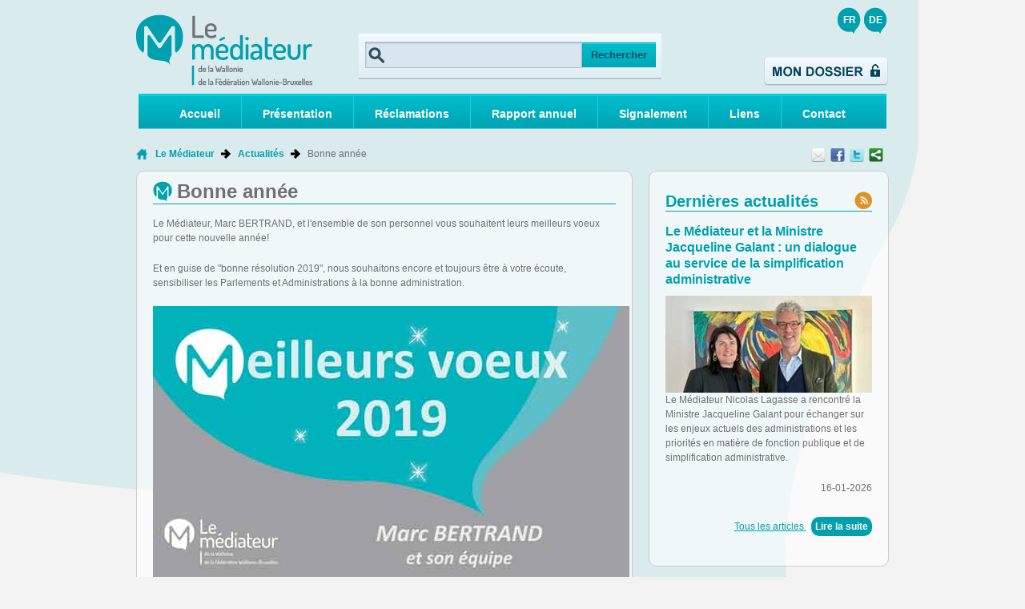

--- FILE ---
content_type: text/html; charset=utf-8
request_url: https://www.le-mediateur.be/page/bonne-annee.html
body_size: 10502
content:

<!DOCTYPE HTML>
<html>
<head>
<meta http-equiv="Content-Type" content="text/html; charset=utf-8">
<meta name="viewport" content="width=device-width; initial-scale=1.0; maximum-scale=1.0; user-scalable=0;" />
<meta name="apple-mobile-web-app-capable" content="yes" />
<meta name="apple-mobile-web-app-status-bar-style" content="black" />
<link rel="apple-touch-icon" href="/templates/mediateur/img/icon.png" />
<link rel="apple-touch-startup-image" href="/templates/mediateur/img/startup.png" />
<meta name="apple-touch-fullscreen" content="YES" />
<link rel="icon" type="image/png" href="/templates/mediateur/img/construct/favicon.png" />
<title>Bonne année</title>
<meta name="description" content="Le M&amp;eacute;diateur, Marc BERTRAND, et l'ensemble de son personnel vous souhaitent leurs meilleurs voeux pour cette nouvelle ann&amp;eacute;e!
01-01-2019" />
<link rel="stylesheet" media="all" type="text/css" title="Design" href="/lib/css/base.css" />
<link rel="stylesheet" media="all" type="text/css" title="Design" href="/templates/mediateur/css/reset.css" />
<link rel="stylesheet" media="all" type="text/css" title="Design" href="/templates/mediateur/css/modules.css" />
<link rel="stylesheet" media="all" type="text/css" title="Design" href="/templates/mediateur/css/front_end.css" />
<link rel="stylesheet" media="all" type="text/css" title="Design" href="/templates/mediateur/css/responsive.css" />
<link rel="stylesheet" media="all" type="text/css" title="Design" href="/templates/mediateur/css/tinymce_backend.css" />
<link rel="stylesheet" media="all" type="text/css" title="Design" href="/templates/mediateur/css/content.css" />
<link rel="stylesheet" media="all" type="text/css" title="Design" href="/lib/js/datepicker/metallic.css" />
<link rel="stylesheet" media="all" type="text/css" title="Design" href="/lib/js/scrolltotop/scrolltotop.css" />
<script src="/lib/js/jquery/jquery.js" type="text/javascript"></script>
<script src="/lib/js/cms/front_end.js" type="text/javascript"></script>
<script src="https://www.google.com/recaptcha/api.js?hl=fr" type="text/javascript"></script>
<script src="/lib/js/jquery/jquery-ui-1.10.3.tip.js" type="text/javascript"></script>
<script src="/lib/js/datepicker/zebra_datepicker.js" type="text/javascript"></script>
<script src="/lib/js/scrolltotop/jquery-ui-1.10.3.fade.js" type="text/javascript"></script>
<script src="/lib/js/scrolltotop/scrolltotop.js" type="text/javascript"></script>
<meta property="og:title" content="Bonne année" />
<meta property="og:description" content="Le M&amp;eacute;diateur, Marc BERTRAND, et l'ensemble de son personnel vous souhaitent leurs meilleurs voeux pour cette nouvelle ann&amp;eacute;e!
01-01-2019" />
<meta property="og:url" content="https://www.le-mediateur.be/page/bonne-annee.html" />
<meta property="og:type" content="article" />

<script>
(function(i,s,o,g,r,a,m){i['GoogleAnalyticsObject']=r;i[r]=i[r]||function(){
  (i[r].q=i[r].q||[]).push(arguments)},i[r].l=1*new Date();a=s.createElement(o),
  m=s.getElementsByTagName(o)[0];a.async=1;a.src=g;m.parentNode.insertBefore(a,m)
})(window,document,'script','//www.google-analytics.com/analytics.js','ga');
ga('create', 'UA-7720492-16', '.le-mediateur.be');
ga('require', 'displayfeatures');
ga('send', 'pageview');
</script>

<!-- Google tag (gtag.js) -->
<script async src="https://www.googletagmanager.com/gtag/js?id=G-5ER6M14RDQ"></script>
<script>
  window.dataLayer = window.dataLayer || [];
  function gtag(){dataLayer.push(arguments);}
  gtag('js', new Date());

  gtag('config', 'G-5ER6M14RDQ');
</script>
<!--[if lt IE 9]>
<script src="http://html5shiv.googlecode.com/svn/trunk/html5.js"></script>
<![endif]-->

<!--<script src="https://ajax.googleapis.com/ajax/libs/jquery/1.10.1/jquery.min.js"></script>
<script src="/templates/mediateur/js/webapp/webapp.js"></script>
<script src="/templates/mediateur/js/rel/rel.js"></script>-->

</head>

<body>


<div id="container">
	    <header>
        <div class="wrapper">
			
						<nav id="languages">		 
				<ul>
                    <li><a href="/">FR</a></li>
                    <li><a href="/de/">DE</a></li>
                    <!--<li><a href="/nl/">NL</a></li>
                    <li><a href="/en/">EN</a></li>
                    <li><a href="/es/">ES</a></li>
                    <li><a href="/it/">IT</a></li>-->
				</ul>
			</nav><!--end languages-->
			            
            <div id="logo">
				<a href="/"><img src="/templates/mediateur/img/construct/mediateur-logo.png" alt="Le Médiateur" title="Retour à la page d'accueil de Le Médiateur" /></a>
			</div><!--end logo-->
            
            <div id="mod_696b642daa19c"><div class="recherche_simple">
	<form action="/contenu/recherche.html" method="post">
	<label for="recherche_txt_mod_696b642daa19c">Recherche : </label>
	<input type="text" name="recherche_txt" class="recherche_txt"  id="recherche_txt_mod_696b642daa19c" value="" />
		<input type="hidden" name="recherche_type" value="1" />
	<input type="submit" id="recherche_simple_submit" value="Rechercher" />
	</form>
</div></div>
            
                        <!-- <div id="mod_696b642da9c37"><div id="mediateur_extranet_login">
			<a href="/page/mon-dossier.html" alt="Connexion"><img src="/templates/mediateur/img/construct/btn-login.png" alt="Connexion" /></a>
	</div></div> -->
            <div id="mediateur_extranet_login">
			    <a target="_blank" href="https://my-mediateur.compman.be/complainant-portal/auth/login" alt="Connexion"><img src="/templates/mediateur/img/construct/btn-login.png" alt="Connexion"></a>
	        </div>
                        
        </div><!--end wrapper-->
    </header>
    
    <nav id="main-menu">
    	<div class="wrapper">
        	<a href="#" id="menu-icon"></a>
        	<div id="mod_696b642da92b4"><ul class="level_0 id_4">
<li class="menu accueil level_0 "><a href="/" title="Accueil" >Accueil</a></li><li class="menu presentation level_0 "><a href="/categorie/astuce-du-moment.html" title="Présentation" >Présentation</a></li><li class="menu reclamations level_0 "><a href="/categorie/points-de-contact.html" title="Réclamations" >Réclamations</a></li><li class="menu recommandations level_0 "><a href="/categorie/rapport-annuel.html" title="Recommandations" >Recommandations</a></li><li class="menu signalement level_0 "><a href="/categorie/signalement.html" title="Signalement" >Signalement</a></li><li class="menu liens level_0 "><a href="/categorie/liens.html" title="Liens" >Liens</a></li><li class="menu contact level_0 "><a href="/contactez-nous.html" title="Contact" >Contact</a></li></ul>
</div>
        </div><!--end wrapper-->
    </nav><!--end main-menu-->
    
    <nav id="main-menu-site">
    	<div class="wrapper">
        	<a href="#" id="menu-icon"></a>
        	<div id="mod_696b642da8485"><ul class="level_0 id_3">
<li class="menu accueil level_0 "><a href="/" title="Accueil" >Accueil</a></li><li class="menu presentation level_0 "><a href="/categorie/presentation.html" title="Présentation" >Présentation</a><ul class="level_1 display_none">
<li class="menu role-et-missions level_1 "><a href="/page/role-et-missions.html" title="Rôle et missions" >Rôle et missions</a></li><li class="menu le-mediateur-et-son-equipe level_1 "><a href="/categorie/l-equipe.html" title="Le Médiateur et son équipe" >Le Médiateur et son équipe</a></li><li class="menu recrutement-personnel level_1 "><a href="/categorie/recrutement-personnel.html" title="Recrutement personnel" >Recrutement personnel</a></li><li class="menu domaines-d-intervention level_1 "><a href="/categorie/domaines-d-interventions.html" title="Domaines d'intervention" >Domaines d'intervention</a></li><li class="menu pouvoirs-locaux level_1 "><a href="/categorie/pouvoirs-locaux.html" title="Pouvoirs locaux" >Pouvoirs locaux</a></li><li class="menu politique-qualite level_1 "><a href="/categorie/politique-qualite.html" title="Politique Qualité" >Politique Qualité</a></li><li class="menu textes-officiels level_1 "><a href="/categorie/textes-officiels.html" title="Textes officiels" >Textes officiels</a></li><li class="menu votre-vie-privee level_1 "><a href="/categorie/votre-vie-privee.html" title="Votre vie privée" >Votre vie privée</a></li></ul></li><li class="menu reclamations level_0 "><a href="/categorie/reclamations.html" title="Réclamations" >Réclamations</a><ul class="level_1 display_none">
<li class="menu introduire-une-reclamation level_1 "><a href="/page/introduction-d-une-reclamation.html" title="Introduire une réclamation" >Introduire une réclamation</a></li><li class="menu cheminement-de-la-reclamation level_1 "><a href="/categorie/cheminement-de-la-reclamation.html" title="Cheminement de la réclamation" >Cheminement de la réclamation</a></li><li class="menu points-de-contact level_1 "><a href="/categorie/points-de-contact.html" title="Points de contact" >Points de contact</a></li><li class="menu faq level_1 "><a href="/categorie/faq.html" title="FAQ" >FAQ</a></li></ul></li><li class="menu rapport-annuel level_0 "><a href="/categorie/rapport-annuel.html" title="Rapport annuel" >Rapport annuel</a><ul class="level_1 display_none">
<li class="menu rapports-annuels level_1 "><a href="/categorie/rapports-annuels.html" title="Rapports annuels" >Rapports annuels</a></li><li class="menu recommandations-generales level_1 "><a href="/categorie/recommandations-generales.html" title="Recommandations générales" >Recommandations générales</a></li><li class="menu recommandations-specifiques level_1 "><a href="/categorie/recommandations-specifiques.html" title="Recommandations spécifiques" >Recommandations spécifiques</a></li></ul></li><li class="menu signalement level_0 "><a href="/categorie/signalement.html" title="Signalement" >Signalement</a></li><li class="menu liens level_0 "><a href="/categorie/liens.html" title="Liens" >Liens</a></li><li class="menu contact level_0 "><a href="/contactez-nous.html" title="Contact" >Contact</a></li></ul>
</div>
        </div><!--end wrapper-->
    </nav><!--end main-menu-->
    
    <section id="tools">
    	<div class="wrapper">
        	<a href="/" id="home">Retour à la page d'accueil de Le Médiateur</a>
			<div id="breadcrumbs"><a href="/" class="first">Le Médiateur</a><span class="separator"><strong> > </strong></span><a href="/categorie/actualites.html" class="last">Actualités</a><span class="separator"><strong> > </strong></span>Bonne année</div>
			<div id="sharethis">
				<div id="mod_696b642da7da0">
<style type="text/css">
.share_modal {
	position: fixed;
	top: 50%;
	left: 50%;
	max-width: 100%;
	min-width: 320px;
	height: auto;
	z-index: 2000;
	visibility: hidden;
	background: #ffffff;
	box-shadow: 0 2px 17px rgba(0,0,0,.17);

	-webkit-transform: translate(-50%, -50%);
	-moz-transform: translate(-50%, -50%);
	-ms-transform: translate(-50%, -50%);
	-o-transform: translate(-50%, -50%);
	transform: translate(-50%, -50%); 
}

.share_modal * {
	-webkit-box-sizing: border-box;
	-moz-box-sizing: border-box;
	-ms-box-sizing: border-box;
	-o-box-sizing: border-box;
	box-sizing: border-box; }

.share_show {
	visibility: visible;
}

.share_overlay {
	position: fixed;
	width: 100%;
	height: 100%;
	visibility: hidden;
	top: 0;
	left: 0;
	z-index: 1000;
	opacity: 0;
	-webkit-transition: all 0.3s;
	-moz-transition: all 0.3s;
	transition: all 0.3s;
}

.share_show ~ .share_overlay {
	opacity: 1;
	visibility: visible;
}

.share_popup_content {
	color: #fff;
	position: relative;
	border-radius: 3px;
	margin: 0 auto; }
	#shareModal .share_popup_content #share_modal_title {
		margin: 0;
		color: #ffffff;
		background: #546E7A;
		text-align: left;
		font-size: 16px;
		line-height: 24px;
		font-weight: 700;
		position: relative;
		top: 0;
		padding: 12px 48px 12px 15px; }

.share_popup_content .share_para {
	color: #73556b;
	margin-bottom: 30px;
	text-align: justify;
}

.share_popup_content > div {
	padding: 0px;
	margin: 0;
	font-weight: 300;
	font-size: 1.15em; }

.share_popup_content > div p {
	margin: 0;
	color: #666666;
	padding: 0 0 8px;
}

.share_popup_content > div ul {
	margin: 0;
	padding: 0 0 30px 20px;
}

.share_popup_content > div ul li {
	padding: 5px 0;
}

.share_popup_content button {
	display: block;
	margin: 0 auto;
	font-size: 0.8em;
	outline: none;
}

#shareModal .share_popup_content .share_close {
	height: 48px;
	width: auto;
	position: absolute;
	right: 0;
	top: 0;
	z-index: 9999;
	cursor: pointer;
	font-size: 15px;
	padding: 0 15px 0 0;
	color: white;
	background: none;
	border: none;
	opacity: 1;
	text-align: center; }
	#shareModal .share_popup_content .share_close i {
		line-height: 48px; }
	#shareModal .share_popup_content .share_close:hover { }

#shareModal #share_modal_content {
	padding: 8px 0 15px; }
	#shareModal #share_modal_content form {
		margin: 0;
		padding: 0 15px; }
	#shareModal #share_modal_content form label {
		display: block;
		color: #607D8B;
		width: 100%;
		font-size: 15px;
		line-height: 32px;
		padding: 0;
		text-align: left;
		cursor: pointer; }
	#shareModal #share_modal_content form input,
	#shareModal #share_modal_content form textarea {
		display: block;
		width: 100%;
		padding: 8px 12px;
		border: 1px solid #CFD8DC;
		height: 36px;
		margin: 0 0 8px;
		box-shadow: none;

		line-height: 24px;
		font-size: 15px;
		font-family: inherit;
		text-align: left;

		outline: none;
		-webkit-appearance: none;
		-moz-appearance: none;
		-ms-appearance: none;
		-o-appearance: none;
		appearance: none; }
	#shareModal #share_modal_content form textarea {
		height: 80px; }
		#shareModal #share_modal_content form input:focus,
		#shareModal #share_modal_content form textarea:focus {
			border-color: #90A4AE; }
		#shareModal #share_modal_content form input:focus,
		#shareModal #share_modal_content form textarea:focus {
			border-color: #90A4AE; }

#shareModal #share_modal_content form #buttonSendMailShare {
	width: 100%;
	border: none;
	padding: 8px 12px;
	margin-top: 15px;

	line-height: 24px;
	font-size: 16px;
	font-weight: 700;
	color: white;
	background: #00BCD4;
	outline: none;
	cursor: pointer; }
	#shareModal #share_modal_content form #buttonSendMailShare:hover {
		background: #00ACC1; }

#sharethis { overflow: visible !important; }
#sharethis #shareModal #share_modal_content a.stbarModal {
    display: block;
    padding: 8px 15px;
    color: #546E7A;
    text-align: left;
    text-decoration: none;
    background: none; }
	#sharethis #shareModal #share_modal_content a.stbarModal:before {
	    content: none; }
    #sharethis #shareModal #share_modal_content a.stbarModal:hover {
        background: #eeeeee;
        color: #00BCD4; }
#sharethis #shareModal #share_modal_content a.stbarModal img {
    margin-right: 15px; }

#sharethis a.stbar {
	overflow: hidden; }

/* Effet blur */
.share_show.share_blur_effect ~ .share_overlay {
	background: rgba(0,0,0,0.4);
}

.share_show.share_blur_effect ~ .container, .share_show.share_blur_effect ~ .bgall{
	/*-webkit-filter: blur(30px);
	-moz-filter: blur(30px);
	filter: blur(30px);*/
}

.share_blur_effect .share_popup_content {
	-webkit-transform: translateY(-5%);
	-moz-transform: translateY(-5%);
	-ms-transform: translateY(-5%);
	transform: translateY(-5%);
	opacity: 0;
}

.share_show.share_blur_effect ~ .container,
.share_blur_effect .share_popup_content, .share_show.share_blur_effect ~ .bgall {
	-webkit-transition: all 0.3s;
	-moz-transition: all 0.3s;
	transition: all 0.3s;
}

.share_show.share_blur_effect .share_popup_content {
	-webkit-transform: translateY(0);
	-moz-transform: translateY(0);
	-ms-transform: translateY(0);
	transform: translateY(0);
	opacity: 1;
}
</style>

<div class="shareIcons">
	<a id="linkShareMailModal" class="stbar chicklet email" href="javascript:void(0);" onclick="eventAnalytics('email');">
		<img src="https://www.e-net-b.be/sharethis/email.png" style="vertical-align:middle" alt="email" />
	</a>
	<a id="linkShareFacebookModal" class="stbar chicklet facebook" target="_blank" href="https://www.facebook.com/sharer.php?u=https%3A%2F%2Fwww.le-mediateur.be%2Fpage%2Fbonne-annee.html%3Futm_source%3Ds.facebook.com%26utm_campaign%3Dsharing%26utm_medium%3Dreferral" onclick="eventAnalytics('facebook');">
		<img src="https://www.e-net-b.be/sharethis/facebook.png" style="vertical-align:middle" alt="facebook" />
	</a>
	<a id="linkShareTweeterModal" class="stbar chicklet twitter" target="_blank" href="https://twitter.com/intent/tweet/?url=https%3A%2F%2Fwww.le-mediateur.be%2Fpage%2Fbonne-annee.html%3Futm_source%3Ds.twitter.com%26utm_campaign%3Dsharing%26utm_medium%3Dreferral&text=" onclick="eventAnalytics('twitter');">
		<img src="https://www.e-net-b.be/sharethis/twitter.png" style="vertical-align:middle" alt="twitter" />
	</a>
	<a id="linkSharethisModal" class="stbar chicklet sharethis" href="javascript:void(0);">
		<img src="https://www.e-net-b.be/sharethis/sharethis.png" style="vertical-align:middle" alt="sharethis" /> Partager ce contenu	</a>
	<!--<a class="stbar chicklet sharethis" href="javascript:void(0);">
		<img src="/templates/mediateur/img/sharethis/chicklets/sharethis.png" style="vertical-align:middle" alt="sharethis" /> Partager ce contenu	</a>-->
</div>

<div class="share_modal share_blur_effect" id="shareModal">
	<div class="share_popup_content">
		<p id="share_modal_title"></p>
		<div id="share_modal_content">
		</div>
	</div>
</div>
<div class="share_overlay"></div>

<script type="text/javascript">
	//On récupère le titre de la page pour twitter
	var url = 'https://www.le-mediateur.be/page/bonne-annee.html';
	var title = $('head title').text();
	var hrefTwitter = $('.twitter').attr('href');
	var trad_linkedin = 'LinkedIn';
	var trad_pinterest = 'Pinterest';
	var trad_facebook = 'Facebook';
	var trad_twitter = 'Twitter';
	var trad_googlePlus = 'Google +';
	var titleShareMailModal = 'Envoyer à un ami';
	var titleSharethisModal = 'Partager';
	var errorCaptcha = '';
	
	if(errorCaptcha)
	{
		//$('#linkSharethisModal').trigger('click');

		$('#share_modal_title').text(titleShareMailModal);

		$('#share_modal_content').empty();
		$('#share_modal_content').append(''
			+'<form action="" method="POST">'
				+'<p style="color: red;">Mauvais captcha</p>'
				+'<label for="emailAt">A</label>'
				+'<input type="email" id="emailAt" name="emailAt">'
				+'<label for="subject">Sujet</label>'
				+'<input type="text" id="subject" name="subject" value="'+ title +'">'
				+'<label for="description">Message</label>'
				+'<textarea id="description" name="description"></textarea>'
				+'<label for="sharethisCaptcha">Code image</label>'
				+'<input id="sharethisCaptcha" type="text" name="captcha" value="" />'
				+'<img src="/captcha.html" class="captcha" alt="Captcha" />'
				+'<div style="display: none"><input type="text" name="email_from" value=""></div>'
				+'<button class="share_close">Annuler</button>'
				+'<button type="submit" name="buttonSendMailShare" id="buttonSendMailShare">Envoyer</button>'
			+'</form>');

		var overlay = $('.share_overlay');
		var modal = $('#shareModal');
		var close = $('.share_close');

		modal.addClass('share_show');
		overlay.unbind("click");
		// on ajoute sur l'overlay la fonction qui permet de fermer la popup
		overlay.bind("click", function(){
			$('#shareModal').removeClass('share_show');
		});
	}

	$('.twitter').attr('href', hrefTwitter + encodeURIComponent(title));

	//Gestion de la modal sharethis
	$('#linkSharethisModal').on('click', function(){

		$('#share_modal_title').text(titleSharethisModal);

		$('#share_modal_content').empty();
		$('#share_modal_content').append(''
			+'<a class="stbarModal chickletModal facebook" target="_blank" href="https://www.facebook.com/sharer.php?u='+ encodeURIComponent(url+'?utm_source=s.facebook.com&utm_campaign=sharing&utm_medium=referral') +'" onclick="eventAnalytics(\'facebook\');">'
				+'<img src="https://www.e-net-b.be/sharethis/facebook.png" style="vertical-align:middle" alt="facebook" />'
				+trad_facebook
			+'</a>'
			+'<a class="stbarModal chickletModal twitter" target="_blank" href="https://twitter.com/intent/tweet/?url='+ encodeURIComponent(url+'?utm_source=s.twitter.com&utm_campaign=sharing&utm_medium=referral') +'&text='+ title +'" onclick="eventAnalytics(\'twitter\');">'
				+'<img src="https://www.e-net-b.be/sharethis/twitter.png" style="vertical-align:middle" alt="twitter" />'
				+trad_twitter
			+'</a>'
			+'<a class="stbarModal chickletModal linkedIn" target="_blank" href="http://www.linkedin.com/shareArticle?mini=true&url='+ encodeURIComponent(url+'?utm_source=s.linkedIn.com&utm_campaign=sharing&utm_medium=referral&title='+ title) +'" onclick="eventAnalytics(\'linkedIn\');">'
				+'<img src="https://www.e-net-b.be/sharethis/linkedin.png" style="vertical-align:middle" alt="linkedIn" />'
				+trad_linkedin
			+'</a>'
			+'<a class="stbarModal chickletModal pinterest" href="" onclick="eventAnalytics(\'pinterest\');">'
				+'<img src="https://www.e-net-b.be/sharethis/pinterest.png" style="vertical-align:middle" alt="pinterest" />'
				+trad_pinterest
			+'</a>'
			+'<a class="stbarModal chickletModal googlePlus" target="_blank" href="https://plus.google.com/share?url='+ encodeURIComponent(url+'?utm_source=s.googlePlus.com&utm_campaign=sharing&utm_medium=referral') +'&hl=fr" onclick="eventAnalytics(\'googlePlus\');">'
				+'<img src="https://www.e-net-b.be/sharethis/googlePlus.png" style="vertical-align:middle" alt="google+" />'
				+trad_googlePlus
			+'</a>'
			+'<button class="share_close">Annuler</button>');

		/*+'<a class="stbarModal chickletModal pinterest" target="_blank" href="http://pinterest.com/pin/create/button/?url='+ encodeURIComponent(url) +'&media=&description='+ title +'">'
				+'<img src="https://www.e-net-b.be/sharethis/pinterest.png" style="vertical-align:middle" alt="pinterest" />'
				+trad_pinterest
			+'</a>'*/

		var overlay = $('.share_overlay');
		var modal = $('#shareModal');
		var close = $('.share_close');

		modal.addClass('share_show');
		overlay.unbind("click");
		// on ajoute sur l'overlay la fonction qui permet de fermer la popup
		overlay.bind("click", function(){
			$('#shareModal').removeClass('share_show');
		});
	});

	//Gestion de la modal de l'email
	$('#linkShareMailModal').on('click', function(){
	
		$('#share_modal_title').text(titleShareMailModal);

		$('#share_modal_content').empty();
		$('#share_modal_content').append(''
			+'<form action="" method="POST">'
				+'<label for="emailAt">A</label>'
				+'<input type="email" id="emailAt" name="emailAt">'
				+'<label for="subject">Sujet</label>'
				+'<input type="text" id="subject" name="subject" value="'+ title +'">'
				+'<label for="description">Message</label>'
				+'<textarea id="description" name="description"></textarea>'
				+'<div id="g-recaptcha"></div>'
				+'<div style="display: none"><input type="text" name="email_from" value=""></div>'
				+'<button class="share_close">Annuler</button>'
				+'<button type="submit" name="buttonSendMailShare" id="buttonSendMailShare">Envoyer</button>'
			+'</form>');

		grecaptcha.render('g-recaptcha', {
          'sitekey' : '6LfLjw4UAAAAAAV6FaY3l-DiunTEhw0OnsSnmRya'
        });

		var overlay = $('.share_overlay');
		var modal = $('#shareModal');
		var close = $('.share_close');

		modal.addClass('share_show');
		overlay.unbind("click");
		// on ajoute sur l'overlay la fonction qui permet de fermer la popup
		overlay.bind("click", function(){
			$('#shareModal').removeClass('share_show');
		});

	});

	/*+'<label for="sharethisCaptcha">Code image</label>'
				+'<input id="sharethisCaptcha" type="text" name="captcha" value="" />'
				+'<img src="/captcha.html" class="captcha" alt="Captcha" />'*/

	$('#shareModal').on('click', '.share_close', function(event)
	{
		event.preventDefault();
		event.stopPropagation();
		$('#shareModal').removeClass('share_show');
	});

	function eventAnalytics(name)
	{
		if(typeof(ga) != 'undefined') 
		{
			ga('send', 'event', 'sharethis', 'click', name);
		}
	}


	/*$("#formSharethisMail").bind("submit", function(e){
		var err = new CMSError($(this));
		var formCaptcha = $("#sharethisCaptcha");
		
		if (formCaptcha.length >0) {
			if ($.trim($(formCaptcha).val())==""){
				err.addError('sharethisCaptcha', error_captcha_vide);
			}
		}
		err.printErrors(e)
	});*/
</script>
<script type="text/javascript">
//var btn = document.getElementById("pintrest");
$('#shareModal').on('click', '.pinterest', function(event){
	event.preventDefault();
	var e = document.createElement('script');
    e.setAttribute('type', 'text/javascript');
    e.setAttribute('charset', 'UTF-8');
    e.setAttribute('src', '//assets.pinterest.com/js/pinmarklet.js?r=' + Math.random() * 99999999);
    document.body.appendChild(e);
});
/*btn.onclick = function () {
    var e = document.createElement('script');
    e.setAttribute('type', 'text/javascript');
    e.setAttribute('charset', 'UTF-8');
    e.setAttribute('src', 'http://assets.pinterest.com/js/pinmarklet.js?r=' + Math.random() * 99999999);
    document.body.appendChild(e);
};*/
</script></div>
			</div><!--end sharethis-->
        </div><!--end wrapper-->
    </section><!--end tools-->
    
    <section id="content">
    	<div class="wrapper">
        	<div id="left">
            	<div id="content-left">
            		<div id="article">
<h1 class="contentTitleh1" id="title-bonne-annee">Bonne année</h1>

<div id="applicationMessage"></div>

<div class="cc_content">
			<p><span>Le Médiateur, Marc BERTRAND, et l'ensemble de son personnel vous souhaitent leurs meilleurs voeux pour cette nouvelle année!</span></p>
<p><span>Et en guise de "bonne résolution 2019", nous souhaitons encore et toujours être à votre écoute, sensibiliser les Parlements et Administrations à la bonne administration.</span></p>
<p style="text-align: center;"><span><img src="/medias/Actus/Voeux2019-MBE+equipe---fb.jpg" /></span></p>
<p style="text-align: center;"><span></span></p>	</div>

</div>
                </div><!--end contenu-->
            </div><!--end left-->
            <aside>
            	<div id="sidebar">
                	<div id="actu">
                    	                        <h2>Dernières actualités</h2>
                        <a target="_blank" id="rss-mediateur" href="/rss/content/fr_18.xml" title="RSS Feed"><img src="/templates/mediateur/img/construct/rss-feed.png" alt="Le Médiateur" title="RSS Feed" /></a>
                                    			
            			<div id="mod_696b642da11be">	<article>
        <div class="block_article type_4   ">
                        <div class="cc_title">
                <h3>
                                            <a href="/page/le-mediateur-et-la-ministre-jacqueline-galant-un-dialogue-au-service-de-la-simplification-administrative.html" title="Le Médiateur et la Ministre Jacqueline Galant : un dialogue au service de la simplification administrative"  >
                            Le Médiateur et la Ministre Jacqueline Galant : un dialogue au service de la simplification administrative                        </a>
                                    </h3>
            </div>
            <div class="cc_excerpt">
                                    <a class="cc_preview" href="/page/le-mediateur-et-la-ministre-jacqueline-galant-un-dialogue-au-service-de-la-simplification-administrative.html" title="Le Médiateur et la Ministre Jacqueline Galant : un dialogue au service de la simplification administrative"  >
                        <img src="/uploads/content/2001_3000/931cfb289efe8366811e64b405280106.jpg" width="258" height="121" alt="Le Médiateur et la Ministre Jacqueline Galant : un dialogue au service de la simplification administrative" />
                    </a>
                                    
                                    <p>Le M&eacute;diateur Nicolas Lagasse a rencontr&eacute; la Ministre Jacqueline Galant pour &eacute;changer sur les enjeux actuels des administrations et les priorit&eacute;s en mati&egrave;re de fonction publique et de simplification administrative.</p>
<p style="text-align: right;">16-01-2026</p>                            </div>
            <div class="cc_read_more">
                                <a class="showAll" href="/categorie/actualites.html">
                    Tous les articles                </a>
                <span class="separator">|</span>
                                                <a class="showMore" href="/page/le-mediateur-et-la-ministre-jacqueline-galant-un-dialogue-au-service-de-la-simplification-administrative.html"  >
                    Lire la suite                </a>
                            </div>
            <div class="clear">&nbsp;</div>
        </div>
    </article>

</div>
                    </div><!--end actu-->
					
						<div id="mod_696b642d97d6f"><div id="actu">
<h2>Un dossier, une histoire</h2>
<a target="_blank" id="rss-mediateur" href="/rss/content/fr_65.xml" title="RSS Feed" rel="noopener"><img src="https://www.le-mediateur.be/templates/mediateur/img/construct/rss-feed.png" alt="&lt;?php echo $config-&gt;site_name; ?&gt;" title="RSS Feed" /></a>
<div id="mod_696b642daa841">	<article>
        <div class="block_article type_4   ">
                        <div class="cc_title">
                <h3>
                                            <a href="/page/allocations-d-etudes-present-en-belgique-mais-non-reconnu-comme-tel.html" title="Allocations d’études : présent en Belgique, mais non reconnu comme tel"  >
                            Allocations d’études : présent en Belgique, mais non reconnu comme tel                        </a>
                                    </h3>
            </div>
            <div class="cc_excerpt">
                                    <a class="cc_preview" href="/page/allocations-d-etudes-present-en-belgique-mais-non-reconnu-comme-tel.html" title="Allocations d’études : présent en Belgique, mais non reconnu comme tel"  >
                        <img src="/uploads/content/2001_3000/058120d6ed4aa725e3ffd8171e275ce5.jpg" width="258" height="121" alt="Allocations d’études : présent en Belgique, mais non reconnu comme tel" />
                    </a>
                                    
                                    <p>Refus de bourse malgr&eacute; une scolarit&eacute; compl&egrave;te en Belgique. Le M&eacute;diateur et le Conseil d&rsquo;Appel soulignent une r&eacute;sidence effective.</p>
<p style="text-align: right;">05-01-2026</p>                            </div>
            <div class="cc_read_more">
                                <a class="showAll" href="/categorie/astuce-du-moment.html">
                    Tous les articles                </a>
                <span class="separator">|</span>
                                                <a class="showMore" href="/page/allocations-d-etudes-present-en-belgique-mais-non-reconnu-comme-tel.html"  >
                    Lire la suite                </a>
                            </div>
            <div class="clear">&nbsp;</div>
        </div>
    </article>

</div>
</div></div>
					


                                        <div id="rssfeed">
                        
                        <h2>Actualités externes</h2>
                       
                        
                        <h3 class="rss-title">Fédération Wallonie-Bruxelles</h3>
                        ﻿<div id="mod_696b642d93d89">	<article>
        <div class="block_article type_3   ">
                        <div class="cc_title">
                <h3>
                                            <a href="/page/colloque-sur-la-deconstruction-des-stereotypes-sur-les-jeunes.html" title="Colloque sur la déconstruction des stéréotypes sur les jeunes" target="_blank" onClick="if(typeof(ga) != 'undefined') ga('send', 'event', 'External Link', 'Click', 'http://www.federation-wallonie-bruxelles.be/index.php?id=portail_detail_actualite&tx_ttnews%5Btt_news%5D%3D=1311');">
                            Colloque sur la déconstruction des stéréotypes sur les jeunes                        </a>
                                    </h3>
            </div>
            <div class="cc_excerpt">
                                    A l'occasion de son 15e anniversaire, l'Observatoire de l'Enfance, de la Jeunesse et de l'Aide à la Jeunesse (OEJAJ) organise un double événement le 9 octobre prochain à Bruxelles. Le fil rouge retenu à cette occasion est le bien-être des enfants et des jeunes au centre des politiques publiques. Ce moment sera l'occasion de mettre en perspective les résultats de 15 ans de recherches menées en matière d'enfance, de jeunesse et d'aide à la jeunesse.                            </div>
            <div class="cc_read_more">
                                                <a class="showMore" href="/page/colloque-sur-la-deconstruction-des-stereotypes-sur-les-jeunes.html" target="_blank" onClick="if(typeof(ga) != 'undefined') ga('send', 'event', 'External Link', 'Click', 'http://www.federation-wallonie-bruxelles.be/index.php?id=portail_detail_actualite&tx_ttnews%5Btt_news%5D%3D=1311');">
                    Lire la suite                </a>
                            </div>
            <div class="clear">&nbsp;</div>
        </div>
    </article>

</div>
                        
                        <h3 class="rss-title">Wallonie</h3>
                        ﻿<div id="mod_696b642d86784">	<article>
        <div class="block_article type_3   ">
                        <div class="cc_title">
                <h3>
                                            <a href="/page/ecoles-numeriques-501-projets-laureats.html" title="Ecoles numériques : 501 projets lauréats " target="_blank" onClick="if(typeof(ga) != 'undefined') ga('send', 'event', 'External Link', 'Click', '//www.wallonie.be/fr/actualites/ecoles-numeriques-501-projets-laureats');">
                            Ecoles numériques : 501 projets lauréats                         </a>
                                    </h3>
            </div>
            <div class="cc_excerpt">
                                    	<a href="/fr/actualites/ecoles-numeriques-501-projets-laureats"><img src="//www.wallonie.be/sites/wallonie/files/styles/teaser/public/actualites/elementary-education_0.png?itok=TFRL_E72" width="63" height="59" alt="" /></a>	<span class="date-display-single">Mardi, 11 Juin, 2019</span>	<p>501 projets « Ecole Numérique » ont été retenus dans autant d’établissements scolaires des niveaux maternel,...</p>
                            </div>
            <div class="cc_read_more">
                                                <a class="showMore" href="/page/ecoles-numeriques-501-projets-laureats.html" target="_blank" onClick="if(typeof(ga) != 'undefined') ga('send', 'event', 'External Link', 'Click', '//www.wallonie.be/fr/actualites/ecoles-numeriques-501-projets-laureats');">
                    Lire la suite                </a>
                            </div>
            <div class="clear">&nbsp;</div>
        </div>
    </article>

</div>
                        
                        <h3 class="rss-title">Parlement wallon</h3>
                        ﻿<div id="mod_696b642d8190f">	<article>
        <div class="block_article type_3   ">
                        <div class="cc_title">
                <h3>
                                            <a href="/page/remise-des-titres-passeur-de-memoire-2017.html" title="Remise des titres « Passeur de mémoire » 2017" target="_blank" onClick="if(typeof(ga) != 'undefined') ga('send', 'event', 'External Link', 'Click', 'https://www.parlement-wallonie.be/remise-des-titres-passeur-de-memoire-2017');">
                            Remise des titres « Passeur de mémoire » 2017                        </a>
                                    </h3>
            </div>
            <div class="cc_excerpt">
                                    A l'occasion de sa séance plénière du 25 octobre 2017, le Parlement a procédé à la remise des titres de "Passeur de mémoire". Soucieux de sensibiliser les citoyens wallons aux enjeux et héritages des première et deuxième guerres mondiales, le Parlement octroie le titre de "Passeur de Mémoire" à des personnes (physiques ou morales) ayant […]                            </div>
            <div class="cc_read_more">
                                                <a class="showMore" href="/page/remise-des-titres-passeur-de-memoire-2017.html" target="_blank" onClick="if(typeof(ga) != 'undefined') ga('send', 'event', 'External Link', 'Click', 'https://www.parlement-wallonie.be/remise-des-titres-passeur-de-memoire-2017');">
                    Lire la suite                </a>
                            </div>
            <div class="clear">&nbsp;</div>
        </div>
    </article>

</div>
                        
                        <h3 class="rss-title">Mediateur Fédéral</h3>
                        ﻿<div id="mod_696b642d7ba92">	<article>
        <div class="block_article type_3   ">
                        <div class="cc_title">
                <h3>
                                            <a href="/page/lanceurs-d-alerte-le-reseau-neiwa-appelle-a-finaliser-la-mise-en-uvre-de-la-directive.html" title="Lanceurs d’alerte : le réseau NEIWA appelle à finaliser la mise en œuvre de la directive" target="_blank" onClick="if(typeof(ga) != 'undefined') ga('send', 'event', 'External Link', 'Click', 'http://www.mediateurfederal.be/fr/content/lanceurs-d-alerte-le-reseau-neiwa-appelle-finaliser-la-mise-en-oeuvre-de-la-directive');">
                            Lanceurs d’alerte : le réseau NEIWA appelle à finaliser la mise en œuvre de la directive                        </a>
                                    </h3>
            </div>
            <div class="cc_excerpt">
                                    <p><b><br><br>Réseau intégrité NEIWA<br><br></b>Le réseau NEIWA, pour <i>Network of European Integrity and Whistleblowing Authorities</i> et dont nous sommes membres, regroupe près d’une trentaine d’institutions publiques européennes chargées de veiller à l’intégrité et à la protection des lanceurs d’alerte. Il accorde une attention toute particulière à la directive européenne sur les lanceurs d’alerte qui devait être mise en œuvre par les États membres avant le 17 décembre 2021.<br><br><b>Effet direct de la directive<br><br></b>En tant que membre du réseau, nous avons signé la dernière <a href="https://1070.makemeweb.net/sites/default/files/explorer/NEIWA_Declaration_December_2021.pdf" title="Declaration December 2021 NEIWA" target="_blank">Déclaration de NEIWA (en anglais)</a> qui appelle les États membres de l’Union européenne à finaliser la transposition de la directive européenne. Pour NEIWA, des éléments importants de la directive ont déjà un effet direct dans les législations nationales, notamment l'obligation de mettre en place des canaux de signalement externes. Le réseau insiste sur le fait que les lanceurs d’alerte doivent être protégés contre toute forme de représailles et qu’ils ont droit, dès maintenant, aux mesures de protection prévues par la directive.<br><br><b>Confiance, impartialité et protection<br><br></b>Nous espérons que la directive sera transposée en droit belge relativement rapidement et que les cabinets, les administrations et les parlementaires tiendront compte de trois principes dans l'élaboration de la loi : la confiance, l'impartialité et la protection.<br><br>Dans l’attente, les lanceurs d’alerte qui travaillent dans l’administration fédérale pourront se prévaloir des dispositions de la directive qui ont un effet direct, auprès de notre Centre Intégrité.<br><br>Plus d’infos :<br>- <a href="http://www.mediateurfederal.be/fr/content/opinion-la-belgique-est-elle-prete-pour-dire-non-la-corruption" target="_blank">Opinion : la Belgique est-elle prête à dire non à la corruption ?<br></a>- <a href="http://www.mediateurfederal.be/fr/content/un-reseau-europeen-pour-l-integrite-dans-la-fonction-publique" target="_blank">NEIWA, un réseau d’autorités européennes pour les lanceurs d’alerte<br><br></a></p><div class="field field-nieuwsdatum">
        <span class="date-display-single">Je, 23/12/2021 (Toute la journée)</span>  </div>
<div class="field field-zichtbaarvan">
        <span class="date-display-single">23/12/2021 (Toute la journée)</span>  </div>
<div class="field field-zichtbaartot">
        <span class="date-display-single">27/12/2024 (Toute la journée)</span>  </div>
<div class="field field-teaser">
        <p>NEIWA, le réseau des autorités européennes en charge des lanceurs d’alerte, appelle les États membres à finaliser dans les plus brefs délais la transposition de la directive européenne sur les lanceurs d'alerte. En attendant, les lanceurs d’alerte travaillant dans l’administration fédérale pourront se prévaloir des dispositions de la directive qui ont un effet direct.</p>  </div>
                            </div>
            <div class="cc_read_more">
                                                <a class="showMore" href="/page/lanceurs-d-alerte-le-reseau-neiwa-appelle-a-finaliser-la-mise-en-uvre-de-la-directive.html" target="_blank" onClick="if(typeof(ga) != 'undefined') ga('send', 'event', 'External Link', 'Click', 'http://www.mediateurfederal.be/fr/content/lanceurs-d-alerte-le-reseau-neiwa-appelle-finaliser-la-mise-en-oeuvre-de-la-directive');">
                    Lire la suite                </a>
                            </div>
            <div class="clear">&nbsp;</div>
        </div>
    </article>

</div>
                        
                        <!--<h3 class="rss-title">Ombudsman Europa</h3>
                        ﻿<div id="mod_696b642d7a69e"><p class="no_articles">	Pas d'éléments dans cette catégorie</p></div>-->
                    </div><!--end rssfeed-->

                     




                                            <a id="autres-domaines" target="_blank" href="http://www.ombudsman.be/fr"><img src="/templates/mediateur/img/construct/btn-autres-domaines.png" alt="Ombudsman" title="Ombudsman" /></a>
                                	</div><!--end sidebar-->
            </aside>
        </div><!--end wrapper-->
    </section><!--end content-->
    
    <section id="contact-tool">
    	<div class="wrapper">
        	<div id="immediate-contact">
				<a href="/"><img id="logo-footer" src="/templates/mediateur/img/construct/logo-footer.png" alt="Le Médiateur" title="Retour à la page d'accueil de Le Médiateur" /></a>
                <div id="menu-footer">
                	<div id="mod_696b642d79ef2"><ul class="level_0 id_4">
<li class="menu accueil level_0 "><a href="/" title="Accueil" >Accueil</a></li><li class="menu presentation level_0 "><a href="/categorie/astuce-du-moment.html" title="Présentation" >Présentation</a></li><li class="menu reclamations level_0 "><a href="/categorie/points-de-contact.html" title="Réclamations" >Réclamations</a></li><li class="menu recommandations level_0 "><a href="/categorie/rapport-annuel.html" title="Recommandations" >Recommandations</a></li><li class="menu signalement level_0 "><a href="/categorie/signalement.html" title="Signalement" >Signalement</a></li><li class="menu liens level_0 "><a href="/categorie/liens.html" title="Liens" >Liens</a></li><li class="menu contact level_0 "><a href="/contactez-nous.html" title="Contact" >Contact</a></li></ul>
</div>
                </div><!--end menu-footer-->
                <!--<div id="newsletter">
                	<h2>Newsletter</h2>
                    <div id="content-newsletter">
                		<div id="mod_696b642d79711"><script type="text/javascript">
new CMSRegisterBox('mod_696b642d79711', 1);

var error_email_invalide 	= 'Veuillez indiquer une adresse email valide';
var error_captcha_vide		= 'Veuillez indiquer le code inscrit sur l\'image';
</script>
<form method="post" action="/newsletter/inscription.html">
		<div class="registerBox">
		<div class="field_email">
			<input id="newsletter_field_emailmod_696b642d79711" type="text" name="email" value="Votre adresse email" />
		</div>
				<div class="field_submit">
			<input type="hidden" name="groupe" value="5" />
			<input type="hidden" name="civilite" value="" />
			<input type="submit" value="S'inscrire" />
		</div>
	</div>
	</form>
</div>
                    </div>
                </div>-->
			</div><!--end immediate-contact-->
        </div><!--end wrapper-->
    </section><!--end contact-tool-->
    
    <footer>
        <div class="wrapper">
            <div id="credit">
            	Ce site internet utilise des cookies pour améliorer l'expérience utilisateur.<br /><a href="/contactez-nous.html" title="Mentions légales">Mentions légales</a> | <a href="/utilisation-et-vie-privee.html#cookies" title="Cookies et vie privée">Cookies et vie privée</a><br />            	© Copyright 2026 - <strong>Le Médiateur</strong> - <a href="/conditions-generales.html" title="Conditions Générales">Conditions Générales</a><br />All rights reserved | Communication : <a href="https://www.e-net-b.be">E-net Business</a>
            </div><!--end credit-->
        </div><!--end wrapper-->
	</footer>
    
</div><!--end container-->
<script type="text/javascript">
    if ($('.cc_content.no-gut').length) {
        $('body').addClass('no-gut');
    }
</script>
</body>
</html>

--- FILE ---
content_type: text/css
request_url: https://www.le-mediateur.be/templates/mediateur/css/modules.css
body_size: 3432
content:
/* ------------------------------------------------------------
		AGENDA (CALENDRIER)
------------------------------------------------------------ */

.table-agenda {width:308px; height:179px; text-align:center; border-collapse: collapse; overflow:hidden; float:right; margin: 0 0 20px 20px;}

#esp_modules .mod_left .mod_encadre .table-agenda {width:100%; height:150px;float:none;margin:0;}	
#esp_modules .mod_right .mod_encadre .table-agenda {width:100%;height:150px;float:none;margin:0;}		

.table-agenda td{border:1px solid #ccc;}

.table-agenda .week_day {background:#ccc; font-weight:bold;}

.table-agenda .month_current {vertical-align:top;}

.table-agenda .month_current td{border:0;}

.table-agenda .month_current .navCurrentDate {font-weight:bold; margin: 0 10px 0 10px;}

.table-agenda .month_current .navMonthPrev{background:#00a0ae url(../img/agenda/navMonthPrev.png) center; /*height:13px; width:13px;*/}
.table-agenda .month_current .navMonthNext{background:#00a0ae url(../img/agenda/navMonthNext.png) center; /*height:13px; width:13px;*/}	
.table-agenda .month_current .navMonthPrev img{visibility:hidden;}
.table-agenda .month_current .navMonthNext img{visibility:hidden;}

.table-agenda .month_current .navYearPrev{background: #746458 url(../img/agenda/navYearPrev.png) center; /*height:13px; width:13px;*/}
.table-agenda .month_current .navYearNext{background: #746458 url(../img/agenda/navYearNext.png) center; /*height:13px; width:13px;*/}	
.table-agenda .month_current .navYearPrev img{visibility:hidden;}
.table-agenda .month_current .navYearNext img{visibility:hidden;}

#esp_modules .mod_right .mod_encadre .table-agenda .month_current .navMonthPrev, #esp_modules .mod_right .mod_encadre .table-agenda .month_current .navMonthPrev{background:#d45f27 url(../img/agenda/navMonthPrev2.png) center;}
#esp_modules .mod_right .mod_encadre .table-agenda .month_current .navMonthNext, #esp_modules .mod_right .mod_encadre .table-agenda .month_current .navMonthNext{background:#d45f27 url(../img/agenda/navMonthNext2.png) center;}	
#esp_modules .mod_right .mod_encadre .table-agenda .month_current .navYearPrev, #esp_modules .mod_left .mod_encadre .table-agenda .month_current .navYearPrev{background:#746458 url(../img/agenda/navYearPrev2.png) center;}
#esp_modules .mod_right .mod_encadre .table-agenda .month_current .navYearNext, #esp_modules .mod_left .mod_encadre .table-agenda .month_current .navYearNext{background:#746458 url(../img/agenda/navYearNext2.png) center;}	

.table-agenda .month_current .navMonthPrev a, .table-agenda .month_current .navMonthNext a {color:#f00;}

.day {background:#FFF;}
.day a {text-decoration:none !important; display:block;}
.day a:hover {font-weight:bold; background:#00a0ae; color:white;}

.out a{text-decoration:none;color:#aaa;}
.out a:hover{font-weight:bold;}

.cal_today {background:#00a0ae}
.cal_today a {display:block;width:100%;text-decoration:none;color:#fff !important;}
.cal_today a:hover {font-weight:bold;}

.cal_event a {font-weight:bold;text-decoration:none;color:#d45f27;}
.cal_event a:hover {color:#A1401A;}

/* ------------------------------------------------------------
		AGENDA (EVENEMENTS)
------------------------------------------------------------ */

.event {background:white; padding:10px 10px 0 10px; border:1px solid #ccc;}
.event .e_date {font-weight:bold; font-style:italic;}

.event .e_title {}
.event .e_title a { display:block; font-weight:bold; text-decoration:none; padding-bottom:5px; margin-bottom:5px; border-bottom:1px solid #ccc;}
.event .e_title a:hover {font-weight:bold; color:#d45f27;}
	
.event .e_excerpt {}

.event_infos {margin:20px 0 20px 0; padding:10px 10px 10px 0; border-bottom:1px solid #746458; width:100%; text-align:left;}	
.event_infos tr {}
.event_infos .label {font-weight:bold; padding:2px 5px 2px 0; width:150px; color:#d45f27;}
.event_infos .value {padding:0 0 0 15px;}

/* ------------------------------------------------------------
		COMMENT FORM
------------------------------------------------------------ */

#content-left .form_ajout_comment form{width:550px; margin:auto;}

#content-left .container_comments{margin:20px 0 20px 0;}
	
#content-left .cc_comment{border:1px solid #ccc; background:#FFF; padding:10px 10px 10px 10px; margin:20px 0 20px 0;}

#content-left .added_by{color:#aaa; font-style:italic; margin: 0 0 10px 0;}

#content-left .ajout_comment{margin:20px auto; padding: 10px; border:1px solid #ccc; background:#FFF; text-align:right;}
#content-left .ajout_comment .label{padding:10px; width:150px; text-align:left;}
#content-left .ajout_comment input[type=submit]{width:298px; height:30px; text-align:center; margin:10px 0 0 0; padding:0 0 2px 0; color:#fff; background-color:#B20F29;}
#content-left .ajout_comment input{width:275px;}
#content-left .top_list_com{margin:20px 0 10px 0;}

#content-left .form_ajout_comment textarea#comment{width:275px;}

/* ------------------------------------------------------------
		FAQ
------------------------------------------------------------ */

.toggler{background:#e6e6e6; padding:10px; -webkit-border-radius: 10px; border-radius: 10px; cursor:pointer; margin-bottom:2px;}
.element p {}

/* ------------------------------------------------------------
		GALLERY
------------------------------------------------------------ */

.galleryTitle{display:none;}
.galleryBottom{margin:10px 0 10px 0;}

/* ---------- GALLERY TYPE 1 ---------- */
.galleryType1{margin:auto;}
.galleryType1Photo{float:left;}
.galleryType1Photo img{border:2px solid #ccc; float:left; margin:8px; transform: scale(0.95); -moz-transform: scale(0.95); -webkit-transform: scale(0.95); -o-transform: scale(0.95); transition: border .2s ease-in, transform .2s ease-in; -moz-transition: border .2s ease-in, -moz-transform .2s ease-in; -o-transition: border .2s ease-in, -o-transform .2s ease-in; -webkit-transition: border .2s ease-in, -webkit-transform .2s ease-in;}
.galleryType1Photo img:hover{transform: scale(1.0); -moz-transform: scale(1.0); -webkit-transform: scale(1.0); -o-transform: scale(1.0);}
.galleryType1Clear{clear:both;}

/* ---------- GALLERY TYPE 2 ---------- */
.galleryType2{text-align:center;}
.galleryType2Fleches{margin:20px auto 20px auto;}
.galleryType2FlecheGauche{float:left;width:30px;text-align:center; border:0px;}
.galleryType2FlecheGauche img{border:0;}
.galleryType2FlecheDroite{float:left;width:30px;text-align:center; border:0px;}
.galleryType2FlecheDroite img{border:0;}
.galleryType2Position{float:left;font-weight:bold;line-height:24px;}
.galleryType2Photo img{margin:auto; border:0px;}
.colorimg{background:#d45f27;}
.galleryType2Titre{font-weight:bold; color: #70424E;margin:20px 0 10px 0;}
.galleryType2Description{margin:0 0 10px 0;}

/* ---------- GALLERY TYPE 3 ---------- */
.galleryType3{text-align:center;}
.galleryType3Photo{margin:auto; border:0px}
.galleryType3Choice{margin:20px auto 0 auto;}
.galleryType3Slider{float:left;}
.galleryType3SliderFlecheGauche{float:left;width:30px;text-align:center;margin:10px 0 0 0;}
.galleryType3SliderFlecheDroite{float:left;width:30px;text-align:center;margin:10px 0 0 0;}
.galleryType3Titre{font-weight:bold; color:#70424E;margin:20px 0 10px 0;}
.galleryType3Description{margin:0 0 10px 0;}

/* ------------------------------------------------------------
		GLOSSAIRE
------------------------------------------------------------ */

a.c_glossaire {text-decoration:none;}
.tips_glossaire .tip-text p{color:#aaa;}
a.c_glossaire, #content-left a.c_glossaire {color:#555555; text-decoration: none; border-bottom:1px dashed #aaa;}
a.c_glossaire:hover, #content-left a.c_glossaire:hover {cursor:help; color:#555555; text-decoration: none; border-bottom:1px dashed #aaa;}
.tips_glossaire {color:#fff; font-size:10px; padding:10px; background:url(../img/construct/bg-tips.png) repeat 0 0;}	
.tips_glossaire .tip-title {font-weight:bold;}
.g_description{background:none repeat scroll 0 0 #FFFFFF; border:1px solid #CCCCCC; margin:0 auto 30px auto;padding:15px;}	
#content-left .g_description p{margin:0px; padding:0px;}
.nav_glossaire {text-align: center; margin: 10px 0 15px 0;}
.nav_glossaire .nav_glossaire_letter {float: left; padding-left: 12px;}
.nav_glossaire .nav_glossaire_letter  a{font-size:18px;}

/* ------------------------------------------------------------
		GOOGLE MAP
------------------------------------------------------------ */

.gmnoprint input {border:1px solid #cccccc;}
.gmnoprint #saddr {height:14px; margin:5px 0 0 0; padding:3px 3px 3px 3px;}
	
/* ------------------------------------------------------------
		MEMBER LIST
------------------------------------------------------------ */

#content-home #sidebar .member h3 {padding:0 0 0 20px;}
#content-home #sidebar .member ul {margin-bottom:0; margin-left:20px; padding-left:20px;}

/* ------------------------------------------------------------
		MIC
------------------------------------------------------------ */


/* ---------- PAGE CATEGORIE ---------- */

#display_1 {}
#categorie #display_1 .cc_content {border-bottom: 1px solid #CCC; margin: 0 0 20px 0; padding: 0 0 10px 0; clear:both; overflow:hidden;}
#categorie #display_1 .cc_vignette  {float: left; margin:0 10px 0 0;}
#categorie #display_1 .cc_vignette img {border: 2px solid #CCC;}
#categorie #display_1 .cc_title {margin:0;}
#categorie #display_1 .cc_title h3 {color:#000; margin:0 0 10px;}
#categorie #display_1 .cc_title h3 a {text-decoration:none}
#categorie #display_1 .cc_title h3 a:hover{color:#000; text-decoration:underline;}
#categorie #display_1 .cc_excerpt {}
#categorie #display_1 .cc_excerpt p {}
#categorie #display_1 .cc_read_more {float:right;}
#categorie #display_1 .cc_read_more a {}

#display_2 {}
#categorie #display_2 .cc_content {float:left; margin:10px}
#categorie #display_2 .cc_content img {border: 2px solid #CCC; margin:0;}

#display_3 {}
#categorie #display_3 .cc_content {border-bottom: 1px solid #CCC; margin: 0 0 20px 0; padding: 0 0 10px 0; clear:both; overflow:hidden;}
#categorie #display_3 .cc_title {margin:0;}
#categorie #display_3 .cc_title h3 {color:#000; margin:0 0 10px 0;}
#categorie #display_3 .cc_title h3 a {text-decoration:none}
#categorie #display_3 .cc_title h3 a:hover{color:#000; text-decoration:underline;}
#categorie #display_3 .cc_excerpt {}
#categorie #display_3 .cc_excerpt p {}
#categorie #display_3 .cc_read_more {float:right;}
#categorie #display_3 .cc_read_more a {}

#display_4 {}
#categorie #display_4 .cc_title {margin:0;}
#categorie #display_4 .cc_title h3 {color:#000; margin:0 0 10px;}
#categorie #display_4 .cc_title h3 a {text-decoration:none}
#categorie #display_4 .cc_title h3 a:hover{color:#000; text-decoration:underline;}
#categorie #display_4 .cc_content {border-bottom: 1px solid #CCC; margin: 0 0 20px 0; padding: 0 0 10px 0; clear:both; overflow:hidden;}
#categorie #display_4 .cc_vignette  {float: left; margin:0 10px 0 0;}
#categorie #display_4 .cc_vignette img {border: 2px solid #CCC;}
#categorie #display_4 .cc_excerpt {}
#categorie #display_4 .cc_excerpt p {}
#categorie #display_4 .cc_read_more {float:right;}
#categorie #display_4 .cc_read_more a {}

#display_5 {}
#categorie #display_5 .cc_content {float:left; margin:10px}
#categorie #display_5 .cc_content img {border: 2px solid #CCC; margin:0;}
#categorie #display_5 .cc_title {text-align:center;}

#display_6 {}
#categorie #display_6 .cc_title {margin:5px 0;}
#categorie #display_6 .cc_title h3 {color:#000; margin:0;}
#categorie #display_6 .cc_title h3 a {text-decoration:none}
#categorie #display_6 .cc_title h3 a:hover{color:#000; text-decoration:underline;}


/* ---------- INCLUSION ARTICLE ---------- */

.type_1 {margin:60px 5px; display:block; width:180px; background:#f3f3f3; border:1px solid #d4d4d4; -webkit-border-radius: 5px; border-radius: 5px; float:left; position:relative;min-height: 140px;}
.type_1 .cc_vignette img {position:absolute; top:-80px; left:35px; border:none !important;}
.type_1 .cc_title {margin:0;}
.type_1 .cc_title h3 {padding:40px 0 0 0; text-align:center;}
.type_1 .cc_title h3 a {text-decoration:none; color:#fa5846; font-size:12px; font-weight:bold; text-align:center;}
.type_1 .cc_title h3 a:hover{text-decoration:underline;}
.type_1 .cc_excerpt {}
.type_1 .cc_excerpt ul {list-style:none !important;}
.type_1 .cc_excerpt ul li{list-style:none !important; padding:0 !important; margin:0 !important; text-decoration:none; text-align:center;}
.type_1 .cc_excerpt ul li a{text-decoration:none; color:#6f7072;}
.type_1 .cc_excerpt p {}
.type_1 .cc_read_more {display:none;}
.type_1 .cc_read_more a {}
.type_1 .clear {display:none;}

.domaine-inclusion .cc_excerpt ul li a{
	color:#FA5846;
}

.type_2 {}
.type_2 .cc_vignette {float:left; margin:10px}
.type_2 .cc_vignette img {border: 2px solid #CCC;}

.type_3 {margin: 0 0 0 0; padding: 0 0 0 0; clear:both; overflow:hidden;}
.type_3 .cc_vignette img {border: 2px solid #CCC; float: left; margin: 0 15px 0 0;}
.type_3 .cc_title {margin:0;}
.type_3 .cc_title h3 {color:#000; margin:0 0 10px;}
.type_3 .cc_title h3 a {text-decoration:none}
.type_3 .cc_title h3 a:hover{color:#000; text-decoration:underline;}
.type_3 .cc_excerpt {}
.type_3 .cc_excerpt p {}
.type_3 .cc_read_more {float:right;}
.type_3 .cc_read_more a {}
.type_3 .clear {display:none;}

.type_4 {margin: 0 0 20px 0; padding: 0 0 10px 0;  clear:both; overflow:hidden;}
.type_4 .cc_excerpt img {float: left; margin: 0 15px 0 0;}
.type_4 .cc_title {margin:0;}
.type_4 .cc_title h3 {color:#000; margin:0 0 10px;}
.type_4 .cc_title h3 a {text-decoration:none}
.type_4 .cc_title h3 a:hover{color:#000; text-decoration:underline;}
.type_4 .cc_excerpt {}
.type_4 .cc_excerpt p {}
.type_4 .cc_read_more {float:right;}
.type_4 .cc_read_more a {}

.type_5 {float:left; margin:10px}
.type_5 .cc_vignette img {border: 2px solid #CCC; margin:0;}
.type_5 .cc_title {text-align:center}

ul.type_6 li{list-style:none !important; margin:0 !important; padding:0 !important; text-align:center;}
.type_6 .cc_title {margin:5px 0;}
.type_6 .cc_title h3 {margin:0; padding:0; font-size:12px !important; font-weight:normal !important;}
.type_6 .cc_title h3 a {text-decoration:none; color:#6f7072; font-weight:normal;}
.type_6 .cc_title h3 a:hover{color:#000; text-decoration:underline;}

ul.point-contact{
	margin:0 0 20px 0;
}

ul.point-contact li{
	text-align:left;
	list-style:square !important;
	margin:5px 0 5px 20px !important;
}

ul.point-contact li a{
	color:#00a0ae !important;
	font-weight:bold !important;
}
	
/* ------------------------------------------------------------
		NEWSLETTER
------------------------------------------------------------ */

/*.registerBox{border:1px solid #ddd; padding:10px; margin: 0; background-color:#eee;}
.tableauregister{width:308px; float:right;margin: 0 0 20px 20px;font-weight:400;color:#746458;font-size:0.8em; text-align:left;}
.tableauregister td{padding:5px; padding-left:0px;}
.tableauregister .label label{padding-left:0px;}
.tableauregister .input input{border:1px solid #ccc}
.tableauregister .submit{}
.tableauregister .submit input{text-align:left;}*/

.unregisterBox{}
.tableauunregister{width:308px;margin: 10px auto 10px auto;}
.tableauunregister td{padding:5px; padding-left:0px;}
.tableauunregister .label label{padding-left:0px; }
.tableauunregister .input input{border:1px solid #ccc}
.tableauunregister .submit{}
.tableauunregister .submit input{text-align:left;}

#esp_modules .mod_left .mod_encadre .tableauregister {float:none;margin: 10px auto 10px auto;}
#esp_modules .mod_right .mod_encadre .tableauregister {float:none;margin: 10px auto 10px auto;}
#esp_modules .mod_left .mod_encadre .registerBox{/*width:288px*/width:100%;border:0; padding:0px;}
#esp_modules .mod_right .mod_encadre .registerBox{/*width:288px*/width:100%;border:0; padding:0px; margin: 15px 0 0 0}

/* ------------------------------------------------------------
		ONGLETS
------------------------------------------------------------ */

.content_onglets {margin:0 0 15px; padding:0; height:1%; overflow:hidden; }
.content_onglets ul.liste_onglets {margin:0; padding:0; position:absolute;}
.content_onglets ul.liste_onglets li {background:#ccc; float:left; list-style-type:none; margin:0 3px 0 0; padding:0; width:145px;}
.content_onglets ul.liste_onglets li a{background:#eee; color:#000; display:block; -moz-border-radius: 5px; -webkit-border-radius: 10px 0 0 0 / 10px 0 0 0; border-radius: 10px 10px 0 0 / 10px 10px 0 0; padding: 5px 0; text-align:center; text-decoration:none;}

.content_onglets ul.liste_onglets li.selected {float:left; list-style-type:none; padding:0; }
.content_onglets ul.liste_onglets li.selected a{background:#d7d7d7; display:block; font-weight:bold; padding: 5px 0; text-align:center; text-decoration;:none;}
.content_onglets ul.liste_onglets li a:hover{background:#9E181D; color:#FFF; display:block; padding: 5px 0; text-align:center; text-decoration;:none;}

.content_onglets .wrapper_onglets {background:#d7d7d7; -moz-border-radius: 5px; -webkit-border-radius: 10px 0 0 0 / 10px 0 0 0; border-radius: 0 10px 10px 10px / 0 10px 10px 10px; margin:30px 0 0; padding: 10px 10px 5px}
.content_onglets div.onglet {display:none}
.content_onglets div.selected {display:block}
.content_onglets table {border: 0;	border-collapse: collapse; background-color: #D7D7D7; width:100%;}
.content_onglets table td {border: 0; padding: 5px; background-color: #D7D7D7; }

/* ---------- PAGINATION ONGLET ---------- */

.content_onglets .wrapper_onglets .tab-footer-nav {border-top:1px solid #FFF; clear:both; margin: 10px 0; overflow:hidden; position:relative;}
.content_onglets .wrapper_onglets .pagination {float:right; margin:0; overflow:hidden; position:relative;}
.content_onglets .wrapper_onglets .pagination li {background:none; float:left; list-style-type:none; margin:10px 0 0; padding: 0; width:150px; }
.content_onglets .wrapper_onglets .pagination li a{background:#a9a9a9; color:#FFF; display:block; margin:0 2px; padding:5px; text-align:center; -moz-border-radius: 5px; -webkit-border-radius: 5px; border-radius: 5px; text-decoration:none;}
.content_onglets .wrapper_onglets .pagination li a:hover {background:#666; color:#FFF}
.content_onglets .wrapper_onglets .pagination li.important a {background:#a9a9a9; color:#FFF;}

/* ---------- AFFICHAGE TABLE ---------- */

table.table-content {border: 0;	border-collapse: collapse; background-color: #FFF; width:100%}
table.table-content td {border: 1px solid #CCC; padding: 5px; background-color: #FFF; }

--- FILE ---
content_type: text/css
request_url: https://www.le-mediateur.be/templates/mediateur/css/front_end.css
body_size: 3611
content:
/* ------------------------------------------------------------
		BALISE PRINCIPALE
------------------------------------------------------------ */

html {
	background: url(../img/construct/bg.jpg) repeat-x 100% 0;
	background-color: #f3f3f3;
}

body {
	font: 12px/18px Arial, Helvetica, sans-serif;
	color: #6f7072;
}

h1 {
	font: bold 24px/30px Arial, Helvetica, sans-serif;
	margin: 0 0 15px 0;
	color: #6f7072;
	border-bottom: 1px solid #00a0ae;
	background: url(../img/construct/puce-h1.png) no-repeat center left;
	padding: 0 0 0 30px;
}

h2 {
	font: bold 20px/24px Arial, Helvetica, sans-serif;
	margin: 15px 0 15px 0;
	color: #00a0ae;
	clear: both;
}

h3 {
	font: bold 16px/20px Arial, Helvetica, sans-serif;
	margin: 15px 0 0 0;
	color: #6f7072;
	clear: both;
}

#content-left h3 {
	font: bold 16px/20px Arial, Helvetica, sans-serif;
	color: #6f7072;
	margin: 0;
	clear: both;
}

p {
	margin: 10px 0 20px 0;
}

hr {
	display: block;
	width: 100%;
	height: 1px;
	border: 0;
	margin: 20px 0 20px 0;
	background-color: #d0cccd;
	clear: both;
}

ul,
ol {}

a:link,
a:visited {
	color: #00a0ae;
	text-decoration: underline;
}

a:hover {
	text-decoration: none;
}

strong {
	color: black;
	font-weight: bold;
}

/* ------------------------------------------------------------
		HEADER
------------------------------------------------------------ */

header {
	width: 100%;
	height: 117px;
}

header .wrapper {
	width: 940px;
	margin: 0 auto;
	position: relative;
	overflow: hidden;
}

/* ---- LOGO ---- */

header .wrapper #logo {
	padding: 9px 0 0 0;
	float: left;
}

header .wrapper #logo img {
	border: 0;
}

/* ---- LANGUES ---- */


header .wrapper nav#languages {
	float: right;
	position: relative;
	margin-top: 9px;

}

header .wrapper nav#languages ul {
	margin: 0 0 0 0;
	position: relative;
	list-style: none;
}

header .wrapper nav#languages ul li {
	float: left;
	margin: 0 2px 0 2px;
}

header .wrapper nav#languages ul li a {
	display: inline-block;
	position: relative;
	margin: 0;
	text-align: center;
	color: white;
	font-weight: bold;
	text-decoration: none;
	background: url(../img/construct/bg-lng.png) no-repeat center;
	width: 29px;
	line-height: 33px;
}

header .wrapper nav#languages ul li.selected a {
	color: #00475d;
	text-decoration: none;
}

header .wrapper nav#languages ul li a:hover {
	color: #00475d;
	text-decoration: none;
}

/* ---- RECHERCHE ---- */


header .wrapper .recherche_simple {
	width: 378px;
	height: 58px;
	background: url(../img/construct/bg-search.png) repeat-x top left;
	float: left;
	/*-webkit-border-radius: 5px;
    border-radius: 5px;*/
	margin: 42px 0 0 58px;
}

header .wrapper .recherche_simple form {
	margin: 0;
	width: auto;
}

header .wrapper .recherche_simple form label {
	display: none;
}

header .wrapper .recherche_simple form input.recherche_txt {
	background: #d8e6ef url(../img/construct/glass.png) no-repeat 3px 6px;
	border: 1px solid #aec1ce;
	padding: 8px 3px 8px 30px;
	width: 236px;
	/*-webkit-border-radius: 10px 0px 0px 10px;
    border-radius: 10px 0px 0px 10px;*/
	margin: 10px 0 0 8px;
}

header .wrapper .recherche_simple form input#recherche_simple_submit {
	background: #d8e6ef url(../img/construct/btn-search.jpg) repeat-x top left;
	border: none;
	/*-webkit-border-radius: 0px 10px 10px 0px;
    border-radius: 0px 10px 10px 0px;*/
	width: 92px;
	margin: 0;
	margin-left: -3px;
	padding: 8px 3px 8px 3px;
	color: #00475d;
	text-shadow: 0px 1px 0px #01d0d9;
	filter: dropshadow(color=#01d0d9, offx=0, offy=1);
	font-weight: bold;
	cursor: pointer;
}

/* ---- LOGIN ---- */


header .wrapper #mediateur_extranet_login {
	position: absolute;
	right: 0;
	bottom: 0;
}

/* ------------------------------------------------------------
		MAIN MENU
------------------------------------------------------------ */

nav#main-menu,
nav#main-menu-site {
	width: 100%;
	margin: 0 0 20px 0;
}

nav#main-menu {
	display: none;
}

nav#main-menu .wrapper,
nav#main-menu-site .wrapper {
	width: 934px;
	margin: 0 auto;
	padding: 16px 0 11px;
	background: url(../img/construct/bg-menu.png) repeat-x top left;
	/*-webkit-border-radius: 5px;
    border-radius: 5px;*/
}

nav#main-menu .wrapper a#menu-icon,
nav#main-menu-site .wrapper a#menu-icon {
	display: none;
}

nav#main-menu .wrapper ul,
nav#main-menu-site .wrapper ul {
	text-align: center;
	list-style: none;
}

nav#main-menu .wrapper ul li,
nav#main-menu-site .wrapper ul li {
	/*display:inline;*/
	display: inline;
	position: relative;
	font-size: 14px;
}

nav#main-menu .wrapper ul li.contactez-nous,
nav#main-menu .wrapper ul li.contact a,
nav#main-menu-site .wrapper ul li.contactez-nous a,
nav#main-menu-site .wrapper ul li.contact a {
	border: none !important;
}

nav#main-menu .wrapper ul li.separator,
nav#main-menu-site .wrapper ul li.separator {
	color: #fff;
}

nav#main-menu .wrapper ul li a:link,
nav#main-menu .wrapper ul li a:visited,
nav#main-menu-site .wrapper ul li a:link,
nav#main-menu-site .wrapper ul li a:visited {
	font-weight: bold;
	color: white;
	text-decoration: none;
	padding: 16px 26px 11px 26px;
	border-right: 1px solid #0bd4e5;
}

nav#main-menu .wrapper ul li a:hover,
nav#main-menu-site .wrapper ul li a:hover {
	color: #00475d;
	background: #fff;
}

nav#main-menu .wrapper ul li.selected a,
nav#main-menu-site .wrapper ul li.selected a {
	color: #00475d;
}


nav#main-menu .wrapper ul li ul.level_1,
nav#main-menu-site .wrapper ul li ul.level_1 {
	display: none;
	list-style-type: none;
	margin: 0;
	padding: 0;
	overflow: hidden;
	position: absolute;
	top: 26px;
	left: 0;
	background: white;
	border: 1px solid #00a0ae;
	border-top: 0px;
	text-align: left;
	width: 200px;
	z-index: 1000;
}

nav#main-menu .wrapper ul li ul.level_1 li,
nav#main-menu-site .wrapper ul li ul.level_1 li {
	float: none;
	margin: 0;
	padding: 0;
	border: 0;
	margin: 0 0 0 0;
	display: block;
}

nav#main-menu .wrapper ul li ul.level_1 li a,
nav#main-menu-site .wrapper ul li ul.level_1 li a {
	display: block;
	padding: 10px 10px 10px 10px;
	border-bottom: 1px solid #00a0ae;
	color: #00a0ae;
}

nav#main-menu .wrapper ul li ul.level_1 li a:hover,
nav#main-menu-site .wrapper ul li ul.level_1 li a:hover {
	color: #00475d;
}

nav#main-menu .wrapper ul li ul.level_1 li.selected a,
nav#main-menu-site .wrapper ul li ul.level_1 li.selected a {
	color: #00475d;
}

nav#main-menu .wrapper ul li:hover>ul.level_1,
nav#main-menu-site .wrapper ul li:hover>ul.level_1 {
	display: block;
}




/* ------------------------------------------------------------
		TOOLS
------------------------------------------------------------ */

section#tools {
	width: 100%;
	height: 20px;
	margin: 0 0 10px 0;
}

section#tools .wrapper {
	width: 940px;
	margin: 0 auto;
}

section#tools .wrapper a#home {
	background: url(../img/construct/home.png) no-repeat center left;
	display: block;
	text-indent: -9999px;
	float: left;
	width: 14px;
	margin: 0 10px 0 0;
	transform: scale(0.90);
	-moz-transform: scale(0.90);
	-webkit-transform: scale(0.90);
	-o-transform: scale(0.90);
	transition: transform .2s ease-in;
	-moz-transition: -moz-transform .2s ease-in;
	-o-transition: -o-transform .2s ease-in;
	-webkit-transition: -webkit-transform .2s ease-in;
}

section#tools .wrapper a#home:hover {
	transform: scale(1.00);
	-moz-transform: scale(1.00);
	-webkit-transform: scale(1.00);
	-o-transform: scale(1.00);
}

section#tools .wrapper #breadcrumbs {
	width: 796px;
	float: left;
	margin: 0 20px 0 0;
}

section#tools .wrapper #breadcrumbs .separator {
	padding: 5px 0 5px 0;
	margin: 0 8px 0 8px;
	background: url(../img/construct/arrow-breadcrumb.png) no-repeat center left;
}

section#tools .wrapper #breadcrumbs .separator strong {
	visibility: hidden;
}

section#tools .wrapper #sharethis {
	width: 96px;
	float: left;
}

.shareIcons {}

.shareIcons a.stbar {
	display: block;
	float: left;
	height: 20px;
	width: 20px;
	margin: 0 2px 0 2px;
}

.shareIcons a.stbar img {
	visibility: hidden;
}

.shareIcons a {
	transform: scale(0.90);
	-moz-transform: scale(0.90);
	-webkit-transform: scale(0.90);
	-o-transform: scale(0.90);
	transition: transform .2s ease-in;
	-moz-transition: -moz-transform .2s ease-in;
	-o-transition: -o-transform .2s ease-in;
	-webkit-transition: -webkit-transform .2s ease-in;
}

.shareIcons a:hover {
	transform: scale(1.00);
	-moz-transform: scale(1.00);
	-webkit-transform: scale(1.00);
	-o-transform: scale(1.00);
}

.shareIcons a.email {
	background: url("../img/construct/share-sprite.png") no-repeat 0 0;
}

.shareIcons a.facebook {
	background: url("../img/construct/share-sprite.png") no-repeat -25px 0;
}

.shareIcons a.twitter {
	background: url("../img/construct/share-sprite.png") no-repeat -50px 0;
}

.shareIcons a.sharethis {
	background: url("../img/construct/share-sprite.png") no-repeat -75px 0;
	text-indent: -9999px;
}

section#tools .wrapper #breadcrumbs a:link,
section#tools .wrapper #breadcrumbs a:visited {
	font-weight: bold;
	color: #494949;
	text-decoration: none;
}

section#tools .wrapper #breadcrumbs a:link,
section#tools .wrapper #breadcrumbs a.first {
	color: #00a0ae;
}

section#tools .wrapper #sharethis a:link,
section#tools .wrapper #sharethis a:visited {
	color: #494949;
	text-decoration: none;
}

section#tools .wrapper #breadcrumbs a:hover,
section#tools .wrapper #sharethis a:hover {
	text-decoration: underline;
}

/* ------------------------------------------------------------
		CONTENT
------------------------------------------------------------ */

section#content {
	width: 100%;
	margin: 0 0 20px 0;
	overflow: hidden;
}

section#content .wrapper {
	width: 940px;
	margin: 0 auto;
}

section#content .wrapper ul li {
	list-style: disc;
	margin: 15px 0 15px 20px;
}

body#content-home section#content .wrapper ul li a {
	color: #FA5846 !important;
}

section#content .wrapper ol li {
	margin: 10px 0 10px 20px;
}

/* ---- LEFT ---- */

section#content .wrapper #left {
	background: url(../img/construct/bg-contenu.png) repeat;
	padding: 10px 20px 10px 20px;
	border: 1px solid #ccc;
	-webkit-border-radius: 10px;
	border-radius: 10px;
	margin: 0 0 20px 0;
	overflow: hidden;
	width: 578px;
	float: left;
	margin: 0 20px 0 0;
}

body#content-home section#content .wrapper #left {
	background: url(../img/construct/bg-contenu.png) repeat;
	padding: 10px 20px 10px 20px;
	border: 1px solid #ccc;
	-webkit-border-radius: 10px;
	border-radius: 10px;
	margin: 0 0 20px 0;
	overflow: hidden;
	width: 578px;
	float: left;
	margin: 0 16px 0 0;
}

section#content .wrapper #left #google-map {
	margin: 0 0 0 129px;
}

.recherche_s .cc_vignette {
	display: none;
}

.recherche_s h3 {
	background: #00aebc;
	color: white;
	padding: 10px;
	-webkit-border-radius: 10px;
	border-radius: 10px;
}

.recherche_s h3 a {
	color: white;
	text-decoration: none;
}

.recherche_s .cc_content {
	padding: 10px;
	margin-bottom: 20px;
}

.recherche_s .altered {
	background: #f1f1f1;
	border: 1px solid #ccc;
}

.recherche_s .cc_read_more {
	margin: -20px 0 0 0;
}

form#mediateur_form_connexion {
	padding: 20px 20px 0 20px;
	background#f1f1f1;
	border: 1px solid #ccc;
	width: 180px;
}

form#mediateur_form_connexion input {
	margin-bottom: 20px;
}

form#mediateur_form_connexion input#mediateur_submit {
	background-color: #00a0ae;
	border: none;
	color: #e9e9e9;
	font-weight: bold;
	width: 175px;
	padding: 5px 0 5px 0;
	text-align: center;
	-webkit-border-radius: 10px;
	border-radius: 10px;
	-webkit-box-shadow: inset 0px 1px 1px 0px #fff;
	box-shadow: inset 0px 1px 1px 0px #fff;
	border: 1px solid #00a0ae;
	cursor: pointer;
}

table#infos_dossier {
	background: #f1f1f1;
	border: 1px solid #ccc;
	padding: 10px 10px 0 10px;
}

table#infos_dossier tr {}

table#infos_dossier tr td {
	width: 50%;
	border-bottom: 1px solid #ccc;
	padding: 5px;
}


/* ---- SIDEBAR ---- */

section#content .wrapper aside #sidebar {
	overflow: hidden;
	width: 300px;
}

body#content-home section#content .wrapper aside #sidebar {
	overflow: hidden;
	width: 300px;
}

section#content .wrapper aside #sidebar #actu {
	background: url(../img/construct/bg-contenu.png) repeat;
	padding: 10px 20px 10px 20px;
	border: 1px solid #ccc;
	-webkit-border-radius: 10px;
	border-radius: 10px;
	margin: 0 0 20px 0;
}

section#content .wrapper aside #sidebar #actu h2 {
	border-bottom: 1px solid #00a0ae;
}

section#content .wrapper aside #sidebar #actu a#rss-mediateur {
	position: relative;
}

section#content .wrapper aside #sidebar #actu a#rss-mediateur img {
	position: relative;
	float: right;
	margin: -40px 0 0 0;
}

section#content .wrapper aside #sidebar #blog {
	background: url(../img/construct/bg-contenu.png) repeat;
	padding: 10px 20px 10px 20px;
	border: 1px solid #ccc;
	-webkit-border-radius: 10px;
	border-radius: 10px;
	margin: 0 0 20px 0;
}

section#content .wrapper aside #sidebar #rssfeed {
	background: url(../img/construct/bg-contenu.png) repeat;
	padding: 10px 20px 10px 20px;
	border: 1px solid #ccc;
	-webkit-border-radius: 10px;
	border-radius: 10px;
	margin: 0 0 20px 0;
}

section#content .wrapper aside #sidebar #rssfeed h2 {
	border-bottom: 1px solid #00a0ae;
}

section#content .wrapper aside #sidebar #rssfeed h3.rss-title {
	border: none;
	font-size: 12px;
	color: white;
	font-weight: normal;
	background: #00aebc;
	padding: 5px;
	-webkit-border-radius: 10px;
	border-radius: 10px;
	font-weight: bold;
}

section#content .wrapper aside #sidebar #rssfeed .cc_excerpt {
	display: none;
}

section#content .wrapper aside #sidebar #rssfeed .cc_read_more {
	display: none;
}

section#content .wrapper aside #sidebar #rssfeed .cc_title h3 {
	font-size: 12px;
	line-height: 12px;
}

section#content .wrapper aside #sidebar a#autres-domaines {
	margin: 0 0 0 10px;
}

/* ------------------------------------------------------------
		CONTACT TOOL
------------------------------------------------------------ */

section#contact-tool {
	width: 100%;
	background: url(../img/construct/bg-footer.jpg) repeat-x;
	overflow: hidden;
}

section#contact-tool .wrapper {
	width: 940px;
	margin: 0 auto;
}

section#contact-tool .wrapper #immediate-contact {
	width: 940px;
	padding: 10px 0 10px 0;
}

section#contact-tool .wrapper #immediate-contact img#logo-footer {
	float: left;
	margin: 10px 20px 0 0;
}

section#contact-tool .wrapper #immediate-contact #menu-footer ul {
	float: left;
}

section#contact-tool .wrapper #immediate-contact #menu-footer ul {
	list-style: none;
}

section#contact-tool .wrapper #immediate-contact #menu-footer ul li a {
	text-decoration: none;
	color: white;
	font-weight: bold;
	line-height: 24px;
	font-size: 14px;
}

section#contact-tool .wrapper #immediate-contact #menu-footer ul li a:hover {
	color: #1e5c6f;
}

section#contact-tool .wrapper #immediate-contact #menu-footer ul li a.selected {
	color: #1e5c6f;
}

section#contact-tool .wrapper #immediate-contact #newsletter {
	float: right;
}

section#contact-tool .wrapper #immediate-contact #newsletter h2 {
	color: white;
	font-size: 20px;
}

section#contact-tool .wrapper #immediate-contact #newsletter #content-newsletter {
	width: 378px;
	height: 58px;
	background: url(../img/construct/bg-search.png) repeat-x top left;
	float: left;
	/*-webkit-border-radius: 5px;
    border-radius: 5px;*/
}

section#contact-tool .wrapper #immediate-contact #newsletter #content-newsletter form {
	margin: 0;
	width: auto;
}

section#contact-tool .wrapper #immediate-contact #newsletter #content-newsletter form .field_email input {
	background: #d8e6ef;
	border: 1px solid #aec1ce;
	padding: 8px 3px 8px 3px;
	width: 272px;
	/*-webkit-border-radius: 10px 0px 0px 10px;
    border-radius: 10px 0px 0px 10px;*/
	margin: 10px 0 0 8px;
	float: left;
}

section#contact-tool .wrapper #immediate-contact #newsletter #content-newsletter form .field_submit input {
	background: #d8e6ef url(../img/construct/btn-search.jpg) repeat-x top left;
	border: none;
	/*-webkit-border-radius: 0px 10px 10px 0px;
    border-radius: 0px 10px 10px 0px;*/
	width: 80px;
	margin: 0;
	margin-left: -3px;
	padding: 8px 3px 8px 3px;
	color: #00475d;
	text-shadow: 0px 1px 0px #01d0d9;
	filter: dropshadow(color=#01d0d9, offx=0, offy=1);
	font-weight: bold;
	cursor: pointer;
	float: left;
	margin: 10px 0 0 0;
}

/* ------------------------------------------------------------
		FOOTER
------------------------------------------------------------ */

footer {
	width: 100%;
}

footer .wrapper {
	width: 940px;
	margin: 0 auto;
}

footer .wrapper #credit {
	padding: 10px 0 10px 0;
	text-align: center;
	color: #494949;
}

footer .wrapper #credit a:link,
#etage6 .global #credit a:visited {
	color: #494949;
	text-decoration: underline;
}

footer .wrapper #credit a:hover {
	text-decoration: none;
}

/* ------------------------------------------------------------ MISCELLANEOUS ------------------------------------------------------------ */


/* ------------------------------------------------------------
		CATEGORY
------------------------------------------------------------ */

.cc_read_more {
	float: right;
	margin: 10px 0 0 0;
	font-weight: bold;
}

.cc_read_more .showAll {
	font-weight: normal;
}

.cc_read_more .showMore {
	font-weight: normal;
	background: #00a0ae;
	color: white;
	padding: 5px;
	-webkit-border-radius: 10px;
	border-radius: 10px;
	text-decoration: none;
	font-weight: bold;
}

.cc_read_more .separator {
	color: #fff;
	font-weight: bold;
}

/* ------------------------------------------------------------
		GALLERY
------------------------------------------------------------ */



/* ------------------------------------------------------------
		ONGLET
------------------------------------------------------------ */



/* ------------------------------------------------------------
		FORM
------------------------------------------------------------ */

@-webkit-keyframes pulse {
	0% {
		-webkit-box-shadow: 0 0 12px rgba(0, 0, 0, 0.2);
	}

	50% {
		-webkit-box-shadow: 0 0 12px rgba(0, 0, 0, 0.9);
	}

	100% {
		-webkit-box-shadow: 0 0 12px rgba(0, 0, 0, 0.2);
	}
}

form {
	width: 370px;
	margin: 15px auto 15px auto;
}

form .type_textarea td {
	padding: 10px 0 0 0;
}

form textarea {
	width: 348px;
	height: 300px;
	border: 1px solid #ccc;
	margin: 8px 0 0 0;
	-webkit-box-shadow: inset 0 1px 2px rgba(0, 0, 0, 0.2);
	-moz-box-shadow: inset 0 1px 2px rgba(0, 0, 0, 0.2);
	box-shadow: inset 0 1px 2px rgba(0, 0, 0, 0.2);
	padding: 10px;
	resize: none;
}

form textarea:focus {
	-webkit-animation: pulse 1.5s infinite ease-in-out;
	-webkit-box-shadow: 0 0 12px rgba(0, 0, 0, 0.2);
	-moz-box-shadow: 0 0 12px rgba(0, 0, 0, 0.2);
	box-shadow: 0 0 12px rgba(0, 0, 0, 0.2);
	border: 1px solid #636363;
}

form input {
	width: 155px;
	border: 1px solid #ccc;
	-webkit-box-shadow: inset 0 1px 2px rgba(0, 0, 0, 0.2);
	-moz-box-shadow: inset 0 1px 2px rgba(0, 0, 0, 0.2);
	box-shadow: inset 0 1px 2px rgba(0, 0, 0, 0.2);
	padding: 2px 10px 2px 10px;
}

form input:focus {
	-webkit-animation: pulse 1.5s infinite ease-in-out;
	-webkit-box-shadow: 0 0 12px rgba(0, 0, 0, 0.2);
	-moz-box-shadow: 0 0 12px rgba(0, 0, 0, 0.2);
	box-shadow: 0 0 12px rgba(0, 0, 0, 0.2);
	border: 1px solid #636363;
}

form select {
	width: 177px;
	border: 1px solid #ccc;
	-webkit-box-shadow: inset 0 1px 2px rgba(0, 0, 0, 0.2);
	-moz-box-shadow: inset 0 1px 2px rgba(0, 0, 0, 0.2);
	box-shadow: inset 0 1px 2px rgba(0, 0, 0, 0.2);
}

form select:focus {
	-webkit-animation: pulse 1.5s infinite ease-in-out;
	-webkit-box-shadow: 0 0 12px rgba(0, 0, 0, 0.2);
	-moz-box-shadow: 0 0 12px rgba(0, 0, 0, 0.2);
	box-shadow: 0 0 12px rgba(0, 0, 0, 0.2);
	border: 1px solid #636363;
}

form .label {
	text-align: left;
	width: 50%;
	line-height: 30px;
	vertical-align: top;
	padding: 4px 0 0 0;
}

form .input {
	text-align: right;
	width: 50%;
}

.input img {
	margin: 5px 0 0 0;
	border: 1px solid #ccc;
}

.the_info {
	font-size: 10px;
	color: #aaa;
}

.obligatoire {
	color: #f00;
}

.submit {
	text-align: center;
}

.asterisque {
	float: left;
	width: 100%;
	margin: 20px 0 0 0;
	font-size: 8px;
	color: #f00;
}

.submit input {
	background-color: #00a0ae;
	border: none;
	color: #e9e9e9;
	font-weight: bold;
	width: 175px;
	margin: 10px 0 0;
	padding: 5px 0 5px 0;
	text-align: center;
	-webkit-border-radius: 10px;
	border-radius: 10px;
	-webkit-box-shadow: inset 0px 1px 1px 0px #fff;
	box-shadow: inset 0px 1px 1px 0px #fff;
	border: 1px solid #00a0ae;
	cursor: pointer;
}

.submit input:hover {
	cursor: pointer;
	-webkit-animation: pulse 1.5s infinite ease-in-out;
	-webkit-box-shadow: 0 0 12px rgba(0, 0, 0, 0.2);
	-moz-box-shadow: 0 0 12px rgba(0, 0, 0, 0.2);
	box-shadow: 0 0 12px rgba(0, 0, 0, 0.2);
}

/* ------------------------------------------------------------
		ERROR MESSAGE
------------------------------------------------------------ */

#applicationMessage #errors {
	color: #fff;
	padding: 0 0 0 0;
}

#applicationMessage #errors li {
	list-style: none;
	padding: 5px 0 5px 40px;
	margin: 0 0 0 0;
	background: none;
	font-weight: bold;
	background: #d62822 url(../img/construct/error.png) no-repeat;
	margin-bottom: 2px;
}

#applicationMessage #messages {
	background-color: #008930;
	color: #fff;
}

#applicationMessage #messages li {
	list-style: none;
	padding: 5px 10px 5px 40px;
	margin: 0 0 0 0;
	background: none;
	font-weight: bold;
}

/* ------------------------------------------------------------
		CLIENT TESTIMONIAL
------------------------------------------------------------ */

.block_article h3 {
	margin: 0 0 0 0;
}

#content-home .block_article h3 {
	margin: 0 0 0 0;
}

.compman-form {
	width: 100%;
	height: 1700px;
}

@media (max-width: 768px) {
	.compman-form {
		height: 1800px !important;
	}
}

.compman-form-success {
	width: 100%;
	height: 700px;
}

@media (max-width: 768px) {
	.compman-form-success {
		height: 800px !important;
	}
}

--- FILE ---
content_type: text/css
request_url: https://www.le-mediateur.be/templates/mediateur/css/responsive.css
body_size: 1537
content:
/* Smartphones (portrait and landscape) ----------- */
@media only screen and (min-width : 320px) and (max-width : 480px) {

	.no-gut section#content .wrapper{
		width: 95%;
	}

	.no-gut section#content .wrapper #left {
		width: 87.5%;
	}

	.no-gut section#content .wrapper aside #sidebar{
		width: 100%;
	}

	.no-gut .type_4 .cc_excerpt img{
		width: 100%;
	}

	.no-gut .type_4 .cc_excerpt p{
		clear: both;
	}

	html{background:none #f3f3f3;}
	img{max-width:100%; width:auto; height:auto; box-sizing: border-box;}
	
	header {height:auto;}
	header .wrapper {width:300px;}
	header .wrapper #logo {margin-left:40px;}
	header .wrapper nav#languages{float:none;}
	header .wrapper nav#languages ul {text-align:center;}
	header .wrapper nav#languages ul li{float:none; display:inline;}
	
	header .wrapper .recherche_simple{width:280px;float:none;margin:0 auto;clear:both;margin-top:10px;}
	header .wrapper .recherche_simple form input.recherche_txt{padding:8px 3px 8px 30px;width:135px;margin:10px 0 0 8px;}
	header .wrapper .recherche_simple form input#recherche_simple_submit{padding:8px 3px 8px 3px;}
	
	header .wrapper #mediateur_extranet_login{float:none;text-align:center; position:static; margin:10px 0 10px 0;}
	
	nav#main-menu-site{display:none;}
	
	nav#main-menu {display:block; height:auto; margin:0 0 0 0; background:none; box-shadow:none;}
	nav#main-menu .wrapper {background:none; width:300px;}
	nav#main-menu .wrapper a#menu-icon {display:inline-block; width:300px; /*height:40px;*/ padding:17px 0; background:#00aebc url(../img/construct/menu-icon.png) no-repeat center; border:1px solid #00aebc; -webkit-border-radius: 20px; border-radius: 20px; -webkit-box-shadow: inset 0px 1px 0px 0px #fff; box-shadow: inset 0px 1px 0px 0px #fff;}
	nav#main-menu .wrapper ul, nav#main-menu:active .wrapper ul {padding:0 0 0 0; display:none; position:relative;}
	nav#main-menu:hover .wrapper ul {display:block; width:290px; background:#FFF; border:5px solid #00aebc; -webkit-border-radius: 20px; border-radius: 20px; position:relative;}
	nav#main-menu .wrapper ul li {float:none; display:block; border:none; border-bottom:1px solid #00aebc;}
	nav#main-menu .wrapper ul li a:link, nav#main-menu .wrapper ul li a:visited {display:block; color:#00aebc; text-shadow:none;}
	
	section#tools {display:none;}
	
	section#content {}
	section#content .wrapper {width:300px;}
	section#content .wrapper #left {width:258px;float:none;margin:0 0 20px 0;}
	body#content-home section#content .wrapper #left {width:258px;float:none;margin:0 0 20px 0;}
	
	section#content .wrapper #left #google-map{margin:0 0 0 0;}

	.type_1 {margin:0 0 0 0; width:260px; background:none; border:none; -webkit-border-radius: 0px; border-radius: 0px; float:none; position:static;}
	.type_1 .cc_vignette img {display:none;}
	.type_1 .cc_title {}
	.type_1 .cc_title h3 {padding-top:5px;}
	.type_1 .cc_title h3 a {border:1px solid #00aebc;text-decoration:none; display:block; background:#00aebc; color:white;-webkit-border-radius: 20px; border-radius: 20px;-webkit-box-shadow: inset 0px 1px 0px 0px rgba(255, 255, 255, 1); box-shadow: inset 0px 1px 0px 0px rgba(255, 255, 255, 1); text-align:center; padding:10px; font-size:16px;}
	.type_1 .cc_title h3 a:hover{text-decoration:none;}
	.type_1 .cc_excerpt {display:none;}
	
	
	#display_4 {}
	#categorie #display_4 .cc_title {margin:0;}
	#categorie #display_4 .cc_title h3 {color:white; margin:0 0 10px;}
	#categorie #display_4 .cc_title h3 a {border:1px solid #00aebc;text-decoration:none; display:block; background:#00aebc; color:white;-webkit-border-radius: 20px; border-radius: 20px;-webkit-box-shadow: inset 0px 1px 0px 0px rgba(255, 255, 255, 1); box-shadow: inset 0px 1px 0px 0px rgba(255, 255, 255, 1); text-align:center; padding:10px;}
	#categorie #display_4 .cc_title h3 a:hover{color:white; text-decoration:none;}
	#categorie #display_4 .cc_content {border-bottom: none;; margin: 0 0 0 0; padding: 0 0 0 0; clear:both; overflow:hidden;}
	#categorie #display_4 .cc_vignette  {display:none;}
	#categorie #display_4 .cc_excerpt {display:none;}
	#categorie #display_4 .cc_read_more {display:none;}
	
	section#content .wrapper img {max-width:100%; width:auto; height:auto; box-sizing: border-box;}
	
	section#contact-tool {display:none;}
	
	footer .wrapper {width:300px;}
	
	form {width:260px;}
	form textarea {width:229px;}
	form input {width:100px;}
	form select {width:100px;}
}

/* iPads (portrait and landscape) ----------- */
@media only screen and (min-width : 481px) and (max-width : 768px) {
	img{max-width:100%; width:auto; height:auto; box-sizing: border-box;}
	
	header {height:auto; background: rgb(255,255,255); /* Old browsers */ background: -moz-linear-gradient(top,  rgba(255,255,255,1) 0%, rgba(218,218,218,1) 100%, rgba(218,218,218,1) 100%); /* FF3.6+ */ background: -webkit-gradient(linear, left top, left bottom, color-stop(0%,rgba(255,255,255,1)), color-stop(100%,rgba(218,218,218,1)), color-stop(100%,rgba(218,218,218,1))); /* Chrome,Safari4+ */ background: -webkit-linear-gradient(top,  rgba(255,255,255,1) 0%,rgba(218,218,218,1) 100%,rgba(218,218,218,1) 100%); /* Chrome10+,Safari5.1+ */ background: -o-linear-gradient(top,  rgba(255,255,255,1) 0%,rgba(218,218,218,1) 100%,rgba(218,218,218,1) 100%); /* Opera 11.10+ */ background: -ms-linear-gradient(top,  rgba(255,255,255,1) 0%,rgba(218,218,218,1) 100%,rgba(218,218,218,1) 100%); /* IE10+ */ background: linear-gradient(to bottom,  rgba(255,255,255,1) 0%,rgba(218,218,218,1) 100%,rgba(218,218,218,1) 100%); /* W3C */ filter: progid:DXImageTransform.Microsoft.gradient( startColorstr='#ffffff', endColorstr='#dadada',GradientType=0 ); /* IE6-9 */
border-bottom:1px solid #fff;}
	header .wrapper {width:750px;}
	header .wrapper #logo {text-align:center;}
	header .wrapper nav#languages{float:none;}
	header .wrapper nav#languages ul {text-align:center;}
	header .wrapper nav#languages ul li{float:none; display:inline;}
	
	section#banner-header {display:none;}
	
	nav#main-menu .wrapper {width:750px;}
	
	section#tools .wrapper {width:750px;}
	
	section#tools .wrapper #breadcrumbs {width:606px;}
	
	section#content .wrapper {width:750px;}
	section#content .wrapper img {max-width:100%; width:auto; height:auto; box-sizing: border-box;}
	
	section#contact-tool {display:none;}
	
	footer .wrapper {width:750px;}
}

--- FILE ---
content_type: text/css
request_url: https://www.le-mediateur.be/templates/mediateur/css/tinymce_backend.css
body_size: 107
content:
.alignement-gauche{margin:0 20px 20px 0;}
.alignement-droite{margin:0 0 20px 20px;}
.retour{clear:both;}
.retrait-texte{margin:0 0 0 50px;}

--- FILE ---
content_type: application/javascript
request_url: https://www.le-mediateur.be/lib/js/datepicker/zebra_datepicker.js
body_size: 6998
content:
(function(c){c.Zebra_DatePicker=function(ha,H){var sa={always_visible:!1,days:"Sunday Monday Tuesday Wednesday Thursday Friday Saturday".split(" "),days_abbr:!1,direction:0,disabled_dates:!1,enabled_dates:!1,first_day_of_week:1,format:"Y-m-d",inside:!0,lang_clear_date:"Clear date",months:"January February March April May June July August September October November December".split(" "),months_abbr:!1,offset:[5,-5],pair:!1,readonly_element:!0,select_other_months:!1,show_clear_date:0,show_icon:!0,show_other_months:!0, show_select_today:"Today",show_week_number:!1,start_date:!1,view:"days",weekend_days:[0,6],zero_pad:!1,onChange:null,onClear:null,onSelect:null},z,r,s,D,E,I,J,T,U,M,Z,k,t,A,x,p,$,N,O,V,G,aa,u,v,ba,P,W,ka,la,ma,B,ia,ca,X,da,a=this;a.settings={};var h=c(ha),pa=function(d){d||(a.settings=c.extend({},sa,H));a.settings.readonly_element&&h.attr("readonly","readonly");var b={days:["d","j","D"],months:["F","m","M","n","t"],years:["o","Y","y"]},g=!1,f=!1,n=!1,l=null;for(l in b)c.each(b[l],function(c,b){-1< a.settings.format.indexOf(b)&&("days"==l?g=!0:"months"==l?f=!0:"years"==l&&(n=!0))});B=g&&f&&n?["years","months","days"]:!g&&f&&n?["years","months"]:g||f||!n?g||!f||n?["years","months","days"]:["months"]:["years"];-1==c.inArray(a.settings.view,B)&&(a.settings.view=B[B.length-1]);G=[];V=[];for(var e=0;2>e;e++)b=0===e?a.settings.disabled_dates:a.settings.enabled_dates,c.isArray(b)&&0<b.length&&c.each(b,function(){for(var a=this.split(" "),b=0;4>b;b++){a[b]||(a[b]="*");a[b]=-1<a[b].indexOf(",")?a[b].split(","): Array(a[b]);for(var d=0;d<a[b].length;d++)if(-1<a[b][d].indexOf("-")){var f=a[b][d].match(/^([0-9]+)\-([0-9]+)/);if(null!==f){for(var g=q(f[1]);g<=q(f[2]);g++)-1==c.inArray(g,a[b])&&a[b].push(g+"");a[b].splice(d,1)}}for(d=0;d<a[b].length;d++)a[b][d]=isNaN(q(a[b][d]))?a[b][d]:q(a[b][d])}0===e?G.push(a):V.push(a)});var b=new Date,F=a.settings.reference_date?a.settings.reference_date:h.data("zdp_reference_date")&&void 0!==h.data("zdp_reference_date")?h.data("zdp_reference_date"):b,m,L;v=u=void 0;k=F.getMonth(); U=b.getMonth();t=F.getFullYear();M=b.getFullYear();A=F.getDate();Z=b.getDate();if(!0===a.settings.direction)u=F;else if(!1===a.settings.direction)v=F,W=v.getMonth(),P=v.getFullYear(),ba=v.getDate();else if(!c.isArray(a.settings.direction)&&Y(a.settings.direction)&&0<q(a.settings.direction)||c.isArray(a.settings.direction)&&((m=ea(a.settings.direction[0]))||!0===a.settings.direction[0]||Y(a.settings.direction[0])&&0<a.settings.direction[0])&&((L=ea(a.settings.direction[1]))||!1===a.settings.direction[1]|| Y(a.settings.direction[1])&&0<=a.settings.direction[1]))u=m?m:new Date(t,k,A+(c.isArray(a.settings.direction)?q(!0===a.settings.direction[0]?0:a.settings.direction[0]):q(a.settings.direction))),k=u.getMonth(),t=u.getFullYear(),A=u.getDate(),L&&+L>=+u?v=L:!L&&(!1!==a.settings.direction[1]&&c.isArray(a.settings.direction))&&(v=new Date(t,k,A+q(a.settings.direction[1]))),v&&(W=v.getMonth(),P=v.getFullYear(),ba=v.getDate());else if(!c.isArray(a.settings.direction)&&Y(a.settings.direction)&&0>q(a.settings.direction)|| c.isArray(a.settings.direction)&&(!1===a.settings.direction[0]||Y(a.settings.direction[0])&&0>a.settings.direction[0])&&((m=ea(a.settings.direction[1]))||Y(a.settings.direction[1])&&0<=a.settings.direction[1]))v=new Date(t,k,A+(c.isArray(a.settings.direction)?q(!1===a.settings.direction[0]?0:a.settings.direction[0]):q(a.settings.direction))),W=v.getMonth(),P=v.getFullYear(),ba=v.getDate(),m&&+m<+v?u=m:!m&&c.isArray(a.settings.direction)&&(u=new Date(P,W,ba-q(a.settings.direction[1]))),u&&(k=u.getMonth(), t=u.getFullYear(),A=u.getDate());else if(c.isArray(a.settings.disabled_dates)&&0<a.settings.disabled_dates.length)for(var w in G)if("*"==G[w][0]&&"*"==G[w][1]&&"*"==G[w][2]&&"*"==G[w][3]){var ga=[];c.each(V,function(){"*"!=this[2][0]&&ga.push(parseInt(this[2][0]+("*"==this[1][0]?"12":y(this[1][0],2))+("*"==this[0][0]?"*"==this[1][0]?"31":(new Date(this[2][0],this[1][0],0)).getDate():y(this[0][0],2)),10))});ga.sort();if(0<ga.length){var Q=(ga[0]+"").match(/([0-9]{4})([0-9]{2})([0-9]{2})/);t=parseInt(Q[1], 10);k=parseInt(Q[2],10)-1;A=parseInt(Q[3],10)}break}if(C(t,k,A)){for(;C(t);)u?(t++,k=0):(t--,k=11);for(;C(t,k);)u?(k++,A=1):(k--,A=(new Date(t,k+1,0)).getDate()),11<k?(t++,k=0,A=1):0>k&&(t--,k=11,A=(new Date(t,k+1,0)).getDate());for(;C(t,k,A);)u?A++:A--,b=new Date(t,k,A),t=b.getFullYear(),k=b.getMonth(),A=b.getDate();b=new Date(t,k,A);t=b.getFullYear();k=b.getMonth();A=b.getDate()}(m=ea(h.val()||(a.settings.start_date?a.settings.start_date:"")))&&C(m.getFullYear(),m.getMonth(),m.getDate())&&h.val(""); na(m);if(!a.settings.always_visible&&(d||(a.settings.show_icon?(m=jQuery('<span class="Zebra_DatePicker_Icon_Wrapper"></span>').css({display:h.css("display"),position:"static"==h.css("position")?"relative":h.css("position"),"float":h.css("float"),top:h.css("top"),right:h.css("right"),bottom:h.css("bottom"),left:h.css("left")}),h.wrap(m).css({position:"relative",top:"auto",right:"auto",bottom:"auto",left:"auto"}),s=jQuery('<button type="button" class="Zebra_DatePicker_Icon'+("disabled"==h.attr("disabled")? " Zebra_DatePicker_Icon_Disabled":"")+'">Pick a date</button>'),a.icon=s,ia=s.add(h)):ia=h,ia.bind("click",function(b){b.preventDefault();h.attr("disabled")||("none"!=r.css("display")?a.hide():a.show())}),void 0!==s&&s.insertAfter(h)),void 0!==s)){s.attr("style","");a.settings.inside&&s.addClass("Zebra_DatePicker_Icon_Inside");m=h.outerWidth();L=h.outerHeight();w=parseInt(h.css("marginLeft"),10)||0;var b=parseInt(h.css("marginTop"),10)||0,F=s.outerWidth(),oa=s.outerHeight(),ta=parseInt(s.css("marginLeft"), 10)||0,ua=parseInt(s.css("marginRight"),10)||0;a.settings.inside?s.css({top:b+(L-oa)/2,left:w+(m-F-ua)}):s.css({top:b+(L-oa)/2,left:w+m+ta})}void 0!==s&&(h.is(":visible")?s.show():s.hide());da=!1!==a.settings.show_select_today&&-1<c.inArray("days",B)&&!C(M,U,Z)?a.settings.show_select_today:!1;d||(s&&c(window).bind("resize",a.update),r=c('<div class="Zebra_DatePicker"><table class="dp_header"><tr><td class="dp_previous">&#171;</td><td class="dp_caption">&#032;</td><td class="dp_next">&#187;</td></tr></table><table class="dp_daypicker"></table><table class="dp_monthpicker"></table><table class="dp_yearpicker"></table><table class="dp_footer"><tr><td class="dp_today"'+ (!1!==a.settings.show_clear_date?' style="width:50%"':"")+">"+da+'</td><td class="dp_clear"'+(!1!==da?' style="width:50%"':"")+">"+a.settings.lang_clear_date+"</td></tr></table></div>"),a.datepicker=r,D=c("table.dp_header",r),E=c("table.dp_daypicker",r),I=c("table.dp_monthpicker",r),J=c("table.dp_yearpicker",r),X=c("table.dp_footer",r),ca=c("td.dp_today",X),T=c("td.dp_clear",X),a.settings.always_visible?h.attr("disabled")||(a.settings.always_visible.append(r),a.show()):c("body").append(r),r.delegate("td:not(.dp_disabled, .dp_weekend_disabled, .dp_not_in_month, .dp_blocked, .dp_week_number)", "mouseover",function(){c(this).addClass("dp_hover")}).delegate("td:not(.dp_disabled, .dp_weekend_disabled, .dp_not_in_month, .dp_blocked, .dp_week_number)","mouseout",function(){c(this).removeClass("dp_hover")}),va(c("td",D)),c(".dp_previous",D).bind("click",function(){c(this).hasClass("dp_blocked")||("months"==z?p--:"years"==z?p-=12:0>--x&&(x=11,p--),R())}),c(".dp_caption",D).bind("click",function(){z="days"==z?-1<c.inArray("months",B)?"months":-1<c.inArray("years",B)?"years":"days":"months"==z? -1<c.inArray("years",B)?"years":-1<c.inArray("days",B)?"days":"months":-1<c.inArray("days",B)?"days":-1<c.inArray("months",B)?"months":"years";R()}),c(".dp_next",D).bind("click",function(){c(this).hasClass("dp_blocked")||("months"==z?p++:"years"==z?p+=12:12==++x&&(x=0,p++),R())}),E.delegate("td:not(.dp_disabled, .dp_weekend_disabled, .dp_not_in_month, .dp_week_number)","click",function(){a.settings.select_other_months&&null!==(Q=c(this).attr("class").match(/date\_([0-9]{4})(0[1-9]|1[012])(0[1-9]|[12][0-9]|3[01])/))? fa(Q[1],Q[2],Q[3],"days",c(this)):fa(p,x,q(c(this).html()),"days",c(this))}),I.delegate("td:not(.dp_disabled)","click",function(){var b=c(this).attr("class").match(/dp\_month\_([0-9]+)/);x=q(b[1]);-1==c.inArray("days",B)?fa(p,x,1,"months",c(this)):(z="days",a.settings.always_visible&&h.val(""),R())}),J.delegate("td:not(.dp_disabled)","click",function(){p=q(c(this).html());-1==c.inArray("months",B)?fa(p,1,1,"years",c(this)):(z="months",a.settings.always_visible&&h.val(""),R())}),c(ca).bind("click", function(b){b.preventDefault();fa(M,U,Z,"days",c(".dp_current",E));a.settings.always_visible&&a.show();a.hide()}),c(T).bind("click",function(b){b.preventDefault();h.val("");a.settings.always_visible||(p=x=O=N=$=null);a.hide();if(a.settings.onClear&&"function"==typeof a.settings.onClear)a.settings.onClear(h)}),a.settings.always_visible||c(document).bind({mousedown:a._mousedown,keyup:a._keyup}),R())};a.hide=function(){a.settings.always_visible||(qa("hide"),r.hide())};a.show=function(){z=a.settings.view; var d=ea(h.val()||(a.settings.start_date?a.settings.start_date:""));d?(N=d.getMonth(),x=d.getMonth(),O=d.getFullYear(),p=d.getFullYear(),$=d.getDate(),C(O,N,$)&&(h.val(""),x=k,p=t)):(x=k,p=t);R();if(a.settings.always_visible)r.show();else{var d=r.outerWidth(),b=r.outerHeight(),g=(void 0!==s?s.offset().left+s.outerWidth(!0):h.offset().left+h.outerWidth(!0))+a.settings.offset[0],f=(void 0!==s?s.offset().top:h.offset().top)-b+a.settings.offset[1],n=c(window).width(),l=c(window).height(),e=c(window).scrollTop(), F=c(window).scrollLeft();g+d>F+n&&(g=F+n-d);g<F&&(g=F);f+b>e+l&&(f=e+l-b);f<e&&(f=e);r.css({left:g,top:f});r.fadeIn("explorer"==S.name&&9>S.version?0:150,"linear");qa()}};a.update=function(d){a.original_direction&&(a.original_direction=a.direction);a.settings=c.extend(a.settings,d);pa(!0)};var ea=function(d){d+="";if(""!==c.trim(d)){for(var b=a.settings.format.replace(/([-.,*+?^${}()|[\]\/\\])/g,"\\$1"),g="dDjlNSwFmMnYy".split(""),f=[],n=[],l=null,e=null,h=0;h<g.length;h++)-1<(l=b.indexOf(g[h]))&& f.push({character:g[h],position:l});f.sort(function(a,b){return a.position-b.position});c.each(f,function(a,b){switch(b.character){case "d":n.push("0[1-9]|[12][0-9]|3[01]");break;case "D":n.push("[a-z]{3}");break;case "j":n.push("[1-9]|[12][0-9]|3[01]");break;case "l":n.push("[a-z]+");break;case "N":n.push("[1-7]");break;case "S":n.push("st|nd|rd|th");break;case "w":n.push("[0-6]");break;case "F":n.push("[a-z]+");break;case "m":n.push("0[1-9]|1[012]+");break;case "M":n.push("[a-z]{3}");break;case "n":n.push("[1-9]|1[012]"); break;case "Y":n.push("[0-9]{4}");break;case "y":n.push("[0-9]{2}")}});if(n.length&&(f.reverse(),c.each(f,function(a,c){b=b.replace(c.character,"("+n[n.length-a-1]+")")}),n=RegExp("^"+b+"$","ig"),e=n.exec(d))){d=new Date;var m=d.getDate(),p=d.getMonth()+1,w=d.getFullYear(),k="Sunday Monday Tuesday Wednesday Thursday Friday Saturday".split(" "),r="January February March April May June July August September October November December".split(" "),t,s=!0;f.reverse();c.each(f,function(b,d){if(!s)return!0; switch(d.character){case "m":case "n":p=q(e[b+1]);break;case "d":case "j":m=q(e[b+1]);break;case "D":case "l":case "F":case "M":t="D"==d.character||"l"==d.character?a.settings.days:a.settings.months;s=!1;c.each(t,function(a,c){if(s)return!0;if(e[b+1].toLowerCase()==c.substring(0,"D"==d.character||"M"==d.character?3:c.length).toLowerCase()){switch(d.character){case "D":e[b+1]=k[a].substring(0,3);break;case "l":e[b+1]=k[a];break;case "F":e[b+1]=r[a];p=a+1;break;case "M":e[b+1]=r[a].substring(0,3),p= a+1}s=!0}});break;case "Y":w=q(e[b+1]);break;case "y":w="19"+q(e[b+1])}});if(s&&(f=new Date(w,(p||1)-1,m||1),f.getFullYear()==w&&f.getDate()==(m||1)&&f.getMonth()==(p||1)-1))return f}return!1}},va=function(a){"firefox"==S.name?a.css("MozUserSelect","none"):"explorer"==S.name?a.bind("selectstart",function(){return!1}):a.mousedown(function(){return!1})},ra=function(){var d=(new Date(p,x+1,0)).getDate(),b=(new Date(p,x,1)).getDay(),g=(new Date(p,x,0)).getDate(),b=b-a.settings.first_day_of_week,b=0>b? 7+b:b;ja(a.settings.months[x]+", "+p);var f="<tr>";a.settings.show_week_number&&(f+="<th>"+a.settings.show_week_number+"</th>");for(var n=0;7>n;n++)f+="<th>"+(c.isArray(a.settings.days_abbr)&&void 0!==a.settings.days_abbr[(a.settings.first_day_of_week+n)%7]?a.settings.days_abbr[(a.settings.first_day_of_week+n)%7]:a.settings.days[(a.settings.first_day_of_week+n)%7].substr(0,2))+"</th>";f+="</tr><tr>";for(n=0;42>n;n++){0<n&&0===n%7&&(f+="</tr><tr>");if(0===n%7&&a.settings.show_week_number){var l=new Date(p, x,n-b+1),e=l.getFullYear(),h=l.getMonth()+1,l=l.getDate(),m=void 0,k=void 0,w=void 0,s=w=void 0,q=void 0,w=k=m=void 0;3>h?(m=e-1,k=(m/4|0)-(m/100|0)+(m/400|0),w=((m-1)/4|0)-((m-1)/100|0)+((m-1)/400|0),w=k-w,s=0,q=l-1+31*(h-1)):(m=e,k=(m/4|0)-(m/100|0)+(m/400|0),w=((m-1)/4|0)-((m-1)/100|0)+((m-1)/400|0),w=k-w,s=w+1,q=l+((153*(h-3)+2)/5|0)+58+w);m=(m+k)%7;l=(q+m-s)%7;k=q+3-l;w=0>k?53-((m-w)/5|0):k>364+w?1:(k/7|0)+1;f+='<td class="dp_week_number">'+w+"</td>"}e=n-b+1;if(a.settings.select_other_months&& (n<b||e>d))var r=new Date(p,x,e),t=r.getFullYear(),u=r.getMonth(),v=r.getDate(),r=t+y(u,2)+y(v,2);n<b?f+='<td class="'+(a.settings.select_other_months&&!C(t,u,v)?"dp_not_in_month_selectable date_"+r:"dp_not_in_month")+'">'+(a.settings.select_other_months||a.settings.show_other_months?y(g-b+n+1,a.settings.zero_pad?2:0):"&nbsp;")+"</td>":e>d?f+='<td class="'+(a.settings.select_other_months&&!C(t,u,v)?"dp_not_in_month_selectable date_"+r:"dp_not_in_month")+'">'+(a.settings.select_other_months||a.settings.show_other_months? y(e-d,a.settings.zero_pad?2:0):"&nbsp;")+"</td>":(h=(a.settings.first_day_of_week+n)%7,l="",C(p,x,e)?(l=-1<c.inArray(h,a.settings.weekend_days)?"dp_weekend_disabled":l+" dp_disabled",x==U&&(p==M&&Z==e)&&(l+=" dp_disabled_current")):(-1<c.inArray(h,a.settings.weekend_days)&&(l="dp_weekend"),x==N&&(p==O&&$==e)&&(l+=" dp_selected"),x==U&&(p==M&&Z==e)&&(l+=" dp_current")),f+="<td"+(""!==l?' class="'+c.trim(l)+'"':"")+">"+(a.settings.zero_pad?y(e,2):e)+"</td>")}E.html(c(f+"</tr>"));a.settings.always_visible&& (ka=c("td:not(.dp_disabled, .dp_weekend_disabled, .dp_not_in_month, .dp_blocked, .dp_week_number)",E));E.show()},wa=function(){ja(p);for(var d="<tr>",b=0;12>b;b++){0<b&&0===b%3&&(d+="</tr><tr>");var g="dp_month_"+b;C(p,b)?g+=" dp_disabled":!1!==N&&N==b?g+=" dp_selected":U==b&&M==p&&(g+=" dp_current");d+='<td class="'+c.trim(g)+'">'+(c.isArray(a.settings.months_abbr)&&void 0!==a.settings.months_abbr[b]?a.settings.months_abbr[b]:a.settings.months[b].substr(0,3))+"</td>"}I.html(c(d+"</tr>"));a.settings.always_visible&& (la=c("td:not(.dp_disabled)",I));I.show()},xa=function(){ja(p-7+" - "+(p+4));for(var d="<tr>",b=0;12>b;b++){0<b&&0===b%3&&(d+="</tr><tr>");var g="";C(p-7+b)?g+=" dp_disabled":O&&O==p-7+b?g+=" dp_selected":M==p-7+b&&(g+=" dp_current");d+="<td"+(""!==c.trim(g)?' class="'+c.trim(g)+'"':"")+">"+(p-7+b)+"</td>"}J.html(c(d+"</tr>"));a.settings.always_visible&&(ma=c("td:not(.dp_disabled)",J));J.show()},qa=function(a){if("explorer"==S.name&&6==S.version){if(!aa){var b=q(r.css("zIndex"))-1;aa=jQuery("<iframe>", {src:'javascript:document.write("")',scrolling:"no",frameborder:0,allowtransparency:"true",css:{zIndex:b,position:"absolute",top:-1E3,left:-1E3,width:r.outerWidth(),height:r.outerHeight(),filter:"progid:DXImageTransform.Microsoft.Alpha(opacity=0)",display:"none"}});c("body").append(aa)}switch(a){case "hide":aa.hide();break;default:a=r.offset(),aa.css({top:a.top,left:a.left,display:"block"})}}},C=function(d,b,g){if((void 0===d||isNaN(d))&&(void 0===b||isNaN(b))&&(void 0===g||isNaN(g)))return!1;if(c.isArray(a.settings.direction)|| 0!==q(a.settings.direction)){var f=q(K(d,"undefined"!=typeof b?y(b,2):"","undefined"!=typeof g?y(g,2):"")),h=(f+"").length;if(8==h&&("undefined"!=typeof u&&f<q(K(t,y(k,2),y(A,2)))||"undefined"!=typeof v&&f>q(K(P,y(W,2),y(ba,2))))||6==h&&("undefined"!=typeof u&&f<q(K(t,y(k,2)))||"undefined"!=typeof v&&f>q(K(P,y(W,2))))||4==h&&("undefined"!=typeof u&&f<t||"undefined"!=typeof v&&f>P))return!0}"undefined"!=typeof b&&(b+=1);var l=!1,e=!1;G&&c.each(G,function(){if(!l&&(-1<c.inArray(d,this[2])||-1<c.inArray("*", this[2]))&&("undefined"!=typeof b&&-1<c.inArray(b,this[1])||-1<c.inArray("*",this[1]))&&("undefined"!=typeof g&&-1<c.inArray(g,this[0])||-1<c.inArray("*",this[0]))){if("*"==this[3])return l=!0;var a=(new Date(d,b-1,g)).getDay();if(-1<c.inArray(a,this[3]))return l=!0}});V&&c.each(V,function(){if(!e&&(-1<c.inArray(d,this[2])||-1<c.inArray("*",this[2]))&&(e=!0,"undefined"!=typeof b))if(e=!0,-1<c.inArray(b,this[1])||-1<c.inArray("*",this[1])){if("undefined"!=typeof g){e=!0;if(-1<c.inArray(g,this[0])|| -1<c.inArray("*",this[0])){if("*"==this[3])return e=!0;var a=(new Date(d,b-1,g)).getDay();if(-1<c.inArray(a,this[3]))return e=!0}e=!1}}else e=!1});return V&&e||!G||!l?!1:!0},Y=function(a){return(a+"").match(/^\-?[0-9]+$/)?!0:!1},ja=function(d){c(".dp_caption",D).html(d);if(c.isArray(a.settings.direction)||0!==q(a.settings.direction)||1==B.length&&"months"==B[0]){d=p;var b=x,g,f;if("days"==z)f=!C(0>b-1?K(d-1,"11"):K(d,y(b-1,2))),g=!C(11<b+1?K(d+1,"00"):K(d,y(b+1,2)));else if("months"==z){if(!u||u.getFullYear()<= d-1)f=!0;if(!v||v.getFullYear()>=d+1)g=!0}else if("years"==z){if(!u||u.getFullYear()<d-7)f=!0;if(!v||v.getFullYear()>d+4)g=!0}f?c(".dp_previous",D).removeClass("dp_blocked"):(c(".dp_previous",D).addClass("dp_blocked"),c(".dp_previous",D).removeClass("dp_hover"));g?c(".dp_next",D).removeClass("dp_blocked"):(c(".dp_next",D).addClass("dp_blocked"),c(".dp_next",D).removeClass("dp_hover"))}},R=function(){if(""===E.text()||"days"==z){if(""===E.text()){a.settings.always_visible||r.css("left",-1E3);r.show(); ra();var d=E.outerWidth(),b=E.outerHeight();I.css({width:d,height:b});J.css({width:d,height:b});D.css("width",d);X.css("width",d);r.hide()}else ra();I.hide();J.hide()}else"months"==z?(wa(),E.hide(),J.hide()):"years"==z&&(xa(),E.hide(),I.hide());a.settings.onChange&&("function"==typeof a.settings.onChange&&void 0!==z)&&(d="days"==z?E.find("td:not(.dp_disabled, .dp_weekend_disabled, .dp_not_in_month, .dp_blocked)"):"months"==z?I.find("td:not(.dp_disabled, .dp_weekend_disabled, .dp_not_in_month, .dp_blocked)"): J.find("td:not(.dp_disabled, .dp_weekend_disabled, .dp_not_in_month, .dp_blocked)"),d.each(function(){if("days"==z)c(this).data("date",p+"-"+y(x+1,2)+"-"+y(q(c(this).text()),2));else if("months"==z){var a=c(this).attr("class").match(/dp\_month\_([0-9]+)/);c(this).data("date",p+"-"+y(q(a[1])+1,2))}else c(this).data("date",q(c(this).text()))}),a.settings.onChange(z,d,h));X.show();!0===a.settings.show_clear_date||0===a.settings.show_clear_date&&""!==h.val()||a.settings.always_visible&&!1!==a.settings.show_clear_date? (T.show(),da?(ca.css("width","50%"),T.css("width","50%")):(ca.hide(),T.css("width","100%"))):(T.hide(),da?ca.show().css("width","100%"):X.hide())},fa=function(d,b,g,f,n){var l=new Date(d,b,g,12,0,0);f="days"==f?ka:"months"==f?la:ma;var e;e="";for(var k=l.getDate(),m=l.getDay(),r=a.settings.days[m],q=l.getMonth()+1,s=a.settings.months[q-1],t=l.getFullYear()+"",u=0;u<a.settings.format.length;u++){var v=a.settings.format.charAt(u);switch(v){case "y":t=t.substr(2);case "Y":e+=t;break;case "m":q=y(q,2); case "n":e+=q;break;case "M":s=c.isArray(a.settings.months_abbr)&&void 0!=a.settings.months_abbr[q-1]?a.settings.months_abbr[q-1]:a.settings.months[q-1].substr(0,3);case "F":e+=s;break;case "d":k=y(k,2);case "j":e+=k;break;case "D":r=c.isArray(a.settings.days_abbr)&&void 0!=a.settings.days_abbr[m]?a.settings.days_abbr[m]:a.settings.days[m].substr(0,3);case "l":e+=r;break;case "N":m++;case "w":e+=m;break;case "S":e=1==k%10&&"11"!=k?e+"st":2==k%10&&"12"!=k?e+"nd":3==k%10&&"13"!=k?e+"rd":e+"th";break; default:e+=v}}h.val(e);a.settings.always_visible&&(N=l.getMonth(),x=l.getMonth(),O=l.getFullYear(),p=l.getFullYear(),$=l.getDate(),f.removeClass("dp_selected"),n.addClass("dp_selected"));a.hide();na(l);if(a.settings.onSelect&&"function"==typeof a.settings.onSelect)a.settings.onSelect(e,d+"-"+y(b+1,2)+"-"+y(g,2),l,h);h.focus()},K=function(){for(var a="",b=0;b<arguments.length;b++)a+=arguments[b]+"";return a},y=function(a,b){for(a+="";a.length<b;)a="0"+a;return a},q=function(a){return parseInt(a,10)}, na=function(d){a.settings.pair&&c.each(a.settings.pair,function(){var a=c(this);a.data&&a.data("Zebra_DatePicker")?(a=a.data("Zebra_DatePicker"),a.update({reference_date:d,direction:0===a.settings.direction?1:a.settings.direction}),a.settings.always_visible&&a.show()):a.data("zdp_reference_date",d)})};a._keyup=function(c){"block"!=r.css("display")&&27!=c.which||a.hide();return!0};a._mousedown=function(d){if("block"==r.css("display")){if(a.settings.show_icon&&c(d.target).get(0)===s.get(0))return!0; 0===c(d.target).parents().filter(".Zebra_DatePicker").length&&a.hide()}return!0};var S={init:function(){this.name=this.searchString(this.dataBrowser)||"";this.version=this.searchVersion(navigator.userAgent)||this.searchVersion(navigator.appVersion)||""},searchString:function(a){for(var b=0;b<a.length;b++){var c=a[b].string,f=a[b].prop;this.versionSearchString=a[b].versionSearch||a[b].identity;if(c){if(-1!=c.indexOf(a[b].subString))return a[b].identity}else if(f)return a[b].identity}},searchVersion:function(a){var b= a.indexOf(this.versionSearchString);if(-1!=b)return parseFloat(a.substring(b+this.versionSearchString.length+1))},dataBrowser:[{string:navigator.userAgent,subString:"Firefox",identity:"firefox"},{string:navigator.userAgent,subString:"MSIE",identity:"explorer",versionSearch:"MSIE"}]};S.init();pa()};c.fn.Zebra_DatePicker=function(ha){return this.each(function(){if(void 0!==c(this).data("Zebra_DatePicker")){var H=c(this).data("Zebra_DatePicker");void 0!==H.icon&&H.icon.remove();H.datepicker.remove(); c(document).unbind("keyup",H._keyup);c(document).unbind("mousedown",H._mousedown)}H=new c.Zebra_DatePicker(this,ha);c(this).data("Zebra_DatePicker",H)})}})(jQuery);

--- FILE ---
content_type: application/javascript
request_url: https://www.le-mediateur.be/lib/js/scrolltotop/scrolltotop.js
body_size: 626
content:
$(function(){
	/* loaded in application
	$.getScript("/lib/js/scrolltotop/jquery-ui-1.10.3.fade.js", suite);
	*/
	suite();
});

function suite() {
	var fxspan = false;	// si une anim est en cours sur le <span>
	var fxa = false;	// si une anim est en cours sur le <a>
	var cursorIn = false;	// si le curseur est positionné sur le <a>

	var a = $("<a></a>")
				.attr("id", "a_scrolltotop")
				.addClass("a_scrolltotop")
				.on({
					"click" : goToTop,
					"mouseenter" : mouseEnter,
					"mouseleave" : mouseLeave
				}).hide();
		
	var span = $("<span></span>")
				.attr("id", "s_scrolltotop")
				.addClass("s_scrolltotop")
				.appendTo(a).hide();
	
	$("body").append(a);
	$(window).bind("scroll",scrolling);
	

	function goToTop () {
		$('html, body').animate({scrollTop:0},300);
	}
	
	function mouseEnter() {
		cursorIn = true;
		if (!fxspan) {
			fxspan=true;
			$(this).find("span").show("fade",100, function(){
									fxspan=false;
									if (!cursorIn) $(this).trigger("mouseleave");
								});
		}
	}
	
	function mouseLeave() {
		cursorIn = false;
		if (!fxspan) {
			fxspan=true;
			$(this).find("span").hide("fade",100, function(){
									fxspan=false;
									if (cursorIn) $(this).trigger("mouseenter");
								});
		}
	}
	
	function scrolling () {
		var scrollDist = $(document).scrollTop();
		
		if (scrollDist>250) {
			if (!fxa) {
				fxa = true;
				$(a).show("fade",400,function(){
									fxa=false;
									if ($(document).scrollTop()<250) scrolling();
								});
			}
			
		} else {
			if (!fxa) {
				fxa = true;
				$(a).hide("fade",400,function(){
									fxa=false;
									if ($(document).scrollTop()>250) scrolling();
								});
			}		
		}
	}
}

--- FILE ---
content_type: application/javascript
request_url: https://www.le-mediateur.be/lib/js/cms/front_end.js
body_size: 6208
content:
$( document ).ready(function() {

    /* Si le cookie existe on n'affiche pas la cookie_bottom_bar donc on ne check PAS le scroll */
    var hasCookieBottomBar = true;
    if (getCookie('cookiesDirective') == 'true')
		hasCookieBottomBar = false;

    /* On r�cup�re la valeur initiale du scroll */
    // var startScrollTop = $(window).scrollTop();

    /* Seulement si la cookie_bottom_bar est pr�sente */
	/*
    if (hasCookieBottomBar) {
        $( window ).scroll(function() {
            if (hasCookieBottomBar) {
                
                if (startScrollTop != $(window).scrollTop()) {
                    hasCookieBottomBar = false;
                    closeCookiesDirective(function() {});
                }
            }
        });
    }
	*/

    /* Fermeture de la cookie_bottom_bar */
    function closeCookiesDirective(functionToExecute) {
        $("#cookie_bottom_bar").animate({
            bottom: "-=" + $("#cookie_bottom_bar").height()
        }, 500, functionToExecute);
    }

    /* Lorsque l'on ferme la cookie_bottom_bar, on enregistre l'info dans le cookie afin de ne plus l'afficher par la suite */
    $("#cookie_bottom_button").click(function() {
		setCookie('cookiesDirective', 'true', 1);
        closeCookiesDirective(function() {});
    });

    /* Toggle class pour l'affichage des boutons sur mobile */
    $("#button-show-toggle-cta").click(function() {
        $("#cta_bottom").toggleClass("hidden-xs");
        $("#button-show-toggle-cta").toggleClass("open");
    });

    function setCookie(cname, cvalue, exdays) {
        var d = new Date();
        d.setTime(d.getTime() + (exdays*24*60*60*1000));
        var expires = "expires="+d.toUTCString();
        document.cookie = cname + "=" + cvalue + "; " + expires + "; path=/";
    }

    function getCookie(cname) {
        var name = cname + "=";
        var ca = document.cookie.split(';');
        for(var i=0; i<ca.length; i++) {
            var c = ca[i];
            while (c.charAt(0)==' ') c = c.substring(1);
            if (c.indexOf(name) == 0) return c.substring(name.length, c.length);
        }
        return "";
    }
    
});

function CMSError (form) {

/** Propri�t�s **/
	this.form = form;
	this.errors = new Array();
	$(this.form).find('label').removeClass('label_error');
	
	
/** Methodes **/
	// ajoute une erreur dans le tableau d'erreur
	this.addError = function (f, error) {
		var field = $("#"+f);
		var lab = $(this.form).find("label[for="+f+"]");	
	
		if ($.inArray(error, this.errors) == -1) {
			this.errors.push(error);
		}
		
		if ($(lab).length>0) {
			$(lab).addClass('label_error');
		}
	}
	
	// teste si il ya des erreurs... ou pas !!!
	this.hasErrors = function () {
		return (this.errors.length > 0) ? true : false;
	}

	// teste la validit� d'un e-mail
	this.isValidEmail = function(email) {
		var pattern = /^(([^<>()[\]\.,;:\s@"']+(\.[^<>()[\]\.,;:\s@"']+)*)|("[^"']+"))@((\[\d{1,3}\.\d{1,3}\.\d{1,3}\.\d{1,3}\])|(([a-zA-Z\d\-]+\.)+[a-zA-Z]{2,}))$/;
		return pattern.test(email);
	}
	
	// affiche les erreurs
	this.printErrors = function(e) {
		
		if(this.hasErrors()){
			
			if ($.type(e)!=="undefined") e.preventDefault();
			
			if($('#errors').length > 0) $('#errors').remove();
			if($('#messages').length > 0) $('#messages').remove();
			
			if($('#applicationMessage').length > 0){ 
				var ulContent = $("<ul></ul>").attr("id", "errors");
				$.each(this.errors, function(key, error){
					var liContent = $("<li></li>").text(error);
					ulContent.append(liContent);
				});
				
				$('#applicationMessage').empty();
				$('#applicationMessage').append(ulContent);
				
				window.scrollTo(0, $('#applicationMessage').offset().top-150);
				
			} else {
				var alertErr = '';
				$.each(this.errors, function(key, error){
					console.log(error)
					alertErr += error + "\n";
				});
				
				alert(alertErr);
			}
		}
	}
};

var popUpOpen = false;

function CMSPopUp (e, url, options) {

	var G_overlay ="";
	var G_url ="";
	var G_options = 
	{
		"popUpElement" : null,	// Objet representant le popup
		"popUpTitle" : null,	// Titre du popup
			
		"popUpWidth" : 600,		// Taille du popup
		"popUpTop" : 150,		// Position par rapport au dessus de la fenetre
			
		"textSelector" : false,	// String de s�lection
		
		"postData" : {'ajax' : '1'}
	}
	
	// Annule l'event du click sur lien s'il y en a un
	if (e != null) {
		e.preventDefault();
	}
	
	// Supprime les �ventuels pop-up d�j� ouverts (mais on garde l'overlay)
	if ($(".popup").length >0) deletePopup();

	// assigne l'url pass� en param�tre
	G_url = url;
	
	// parcourt les options pass�es en param�tre pour les aassigner
	for (var prop in options){
		G_options[prop] = options[prop];
	}
	
	
	if(G_url != '')
	{
		// charge la page html dans la variable		
		$.ajax ({
			url : G_url,
			type : "POST",
			dataType : "html",
			data : G_options["postData"],
			
			success : function (r) {
				var el = $('<div></div>').attr("id", "popupContent").html(r);
				
				if(G_options.textSelector) {
				
					var element = $('<div></div>').attr("id", "popupContent").append($(el).find(G_options.textSelector).html());
				} else {
					
					var element = el;
				}
				
				// initialisation du popUpElement (option)
				var tab = $("<table></table>").attr("class", "popup");
				
				var tr1 = $("<tr></tr>").attr("class", "top");
					$("<td></td>").attr("class", "left").appendTo(tr1);
					$("<td></td>").attr("class", "center").css("width",G_options.popUpWidth+"px").appendTo(tr1);
					$("<td></td>").attr("class", "right").appendTo(tr1);
						
				var tr2 = $("<tr></tr>").attr("class", "middle");
					$("<td></td>").attr("class", "left").appendTo(tr2);
					$("<td></td>").attr("class", "center").attr("id", "popUpContent")
									.css("width",G_options.popUpWidth+"px")
									.append(element)		//ajout de l'�l�ment dans la case centrale du tableau
									.appendTo(tr2);
					$("<td></td>").attr("class", "right").appendTo(tr2);
					
				var tr3 = $("<tr></tr>").attr("class", "bottom");
					$("<td></td>").attr("class", "left").appendTo(tr3);
					$("<td></td>").attr("class", "center").css("width",G_options.popUpWidth+"px").appendTo(tr3);
					$("<td></td>").attr("class", "right").appendTo(tr3);
					
				G_options.popUpElement = $(tab).append(tr1).append(tr2).append(tr3);
				
				// D�finition du style du popUpElement
				$(G_options.popUpElement).css ({	"left" 		: 	($(document).width() - G_options.popUpWidth) /2+"px",
													"top"		:	(G_options.popUpTop + $(document).scrollTop())+"px",
													"display"	:	"block"});
			
				insert();
			}
		})	
	}
	
	function insert() {
		//Initialisation de l'overlay si pas d'autre pop-up d�j� ouvert
		var elt = $("<div></div>").attr("id", "popUpOverlay")
						   .css ({	"opacity"	:	0,
									"visibility":	"visible",
									"height"	:	0,
									"overflow"	:	"hidden" });

		elt.css({	"top" 	:	(-$(document).scrollTop())+"px",
					"height":	$(document).height() + $(document).scrollTop()
				});

		G_overlay = $(elt).appendTo($("body"));
		G_overlay.fadeTo(200,0.3);					//transition overlay opacity 0 -> 0.3 pendant 200 ms
		
		$("body").append(G_options.popUpElement);
		
		$(G_overlay).bind('click', function(e) {
			hide();
		});
		
		$("body").on("click", "#cancelPopup", function(e) {
			hide(e);
		});
	}
	
	function deletePopup () {
		$("#popUpOverlay").remove();
		$(".popup").remove();
	}
	
	function hide(e) {
		if (e != null) {
			e.stopPropagation();
		}
		$(G_options.popUpElement).remove(); 
		$(G_overlay).remove();
	}
}

function CMSFormulaire (uid, form_fields) {

/** VARIABLES GLOBALES **/
	var id = uid;
	var fields = form_fields;

/** INITIALISATION **/
	
	// Validation des champs � la soumission du formu
	$("#"+id).find("form").bind("submit", validate);
	
	// gestion des aides
	initHelp();

	// refresh captcha si il y en a
	/*var caps = $("#"+id+" form a.refresh_captcha");
	if (caps.length>0) {
		$(caps).bind("click", refreshCaptcha);
	}*/
	
	// Quand on pr�visualise le formulaire, on teste les champs
	if($('#'+id+' .preview_form'))
	{
		$('#'+id+' .preview_form').click(function(e)
		{
			var url_form = $('#'+id+' form').prop('action');
			if(url_form)
			{
				var popup = new CMSPopUp(null, url_form+'?ajax=true', {'postData':$('#'+id+' form').serialize()});
			}
		});
	}

/** FONCTIONS **/
	function validate(e) {
		
		var err = new CMSError($("#"+id).find("form"));
		var nb_fields = fields.length;
		
		// Parcourt de tous les champs du formu
		$.each(fields, function(index, field){
			$('#'+id+' #field_'+field.nom).removeClass('field-error');
			
			switch(field.type) {
				
				// champs de type radio
				case "radio" :		
					if (field.obligatoire==1) {
						var radioChecked = false;
						$("input[name="+field.nom+"]").each(function(val, item) {
							radioChecked = radioChecked || $(item).is(':checked');
						});
						if(!radioChecked) {
							err.addError('field_'+field.nom, field.erreur);
							$('#'+id+' #field_'+field.nom).addClass('field-error');
						}
					}
					break;
					
				case "checkbox" :
					if (field.obligatoire==1) {

						if($("input[name="+field.nom+"]").is(':checked') == false)
						{
							err.addError('field_'+field.nom, field.erreur);
							$('#'+id+' #field_'+field.nom).addClass('field-error');
						}
					}
					break;
					
				// champs de type file
				case "file" :
					if (field.obligatoire==1) {
						var fileSet	= $.trim($('#'+id+' #field_'+field.nom).val());
						if (fileSet == "") {
							err.addError('field_'+field.nom, field.erreur);
							$('#'+id+' #field_'+field.nom).addClass('field-error');
						}
					}
					break;
				// champ de type captcha
				case "captcha" :
					break;
				// autres champs
				default :
					// autres champs obligatoire
					if(field.obligatoire == 1) {
						if(!!field.pattern) {		// si obligatoire et pattern existant (pas vide, ni null, ni undefined) : on teste le pattern
							testPatternField(field, err);
						} else {					// si obligatoire et pas de pas de pattern : on teste le champ est vide
							if ($('#'+id+' #field_'+field.nom).val() == '') {
								err.addError('field_'+field.nom, field.erreur);
								$('#'+id+' #field_'+field.nom).addClass('field-error');
							} else {
								$('#'+id+' #field_'+field.nom).val($.trim($('#'+id+' #field_'+field.nom).val()));
							}
						}
					} else {
					// autres champs facultatif
						if($.trim($('#'+id+' #field_'+field.nom).val()) != ''){		
							if(!!field.pattern) {							// si valeur et pattern existe : test pattern
								testPatternField(field, err);
							} else {										// si valeur et pas de pattern : trim la val
								$('#'+id+' #field_'+field.nom).val($.trim($('#'+id+' #field_'+field.nom).val()));
							}
						} else {											// si pas de valeur : on supp les �ventuels espaces
							$('#'+id+' #field_'+field.nom).val("");
						}
					}
					// test du different from
					if(typeof(field.different_from) != 'undefined' && field.different_from != '')
					{
						if(field.different_from == $('#'+id+' #field_'+field.nom).val())
						{
							err.addError('field_'+field.nom, field.erreur);
							$('#'+id+' #field_'+field.nom).addClass('field-error');
						}
					}
			}
		});
		
		err.printErrors(e);
	}
	
	function testPatternField (f,e) {
		var pattern = unescape(f.pattern);
		var valeur = $.trim($('#'+id+' #field_'+f.nom).val());
		var re = null;
		
		if (!!f.pattern_option) {
			re = new RegExp(pattern, f.pattern_option);
		} else {
			re = new RegExp(pattern);		
		}
		
		if(!re.test(valeur)) {
			e.addError('field_'+f.nom, f.erreur);
			$('#'+id+' #field_'+f.nom).addClass('field-error');
		} else {
			$('#'+id+' #field_'+f.nom).val(valeur);
		}
	}
	
	function initHelp() {
		$('#'+id+' img.helpImg').each(function(){
			var titre = $(this).attr("title");
			$(this).removeAttr("title");
			$(this).bind('mouseenter', function(){
				var helper = $("<div></div>")
								.attr("class", 'formTips')
								.html(titre)
								.css({
									"position" 		:"absolute",
									"opacity"		: 0,
									"background"	:"#000000",
									"color"			:"white",
									"padding"		:"5px",
									"width"			:"170px",
									"margin"		:"-17px 0 0 -185px"
								});
								
				$(this).after(helper);
				$(helper).fadeTo(100, 0.9);
			});
			$(this).bind('mouseleave', function(){
				var helper = $(this).next();
				$(helper).fadeTo(100, 0,function() {
					$(helper).remove();
				});
			});
		});
	}
	
	/*function refreshCaptcha () {
		var nb = new Date().getTime();
		$(this).closest("form").find("img.img_captcha").attr("src", "/captcha.html?t"+nb); 
	}*/
}

function CMSAgenda (options) {

	// constructeur agenda
	function agenda(options) {
		this.id 			= options.id;
		this.navYear 		= options.navYear;
		this.navMonth 		= options.navMonth;
		this.navEventsAjax 	= options.navEventsAjax;
		
		this.getCalendar = function(e, urlfile) {
			e.preventDefault();
			
			var donnees = {'ajaxCalendar' : '1', 'navYear' : this.navYear, 'navMonth' : this.navMonth};
			var agenda = this;
			var request = $.ajax ({
				url : urlfile,
				method : "POST",
				dataType : "html",
				data : donnees,
				success : function(r) {
					$("#"+agenda.id).html(r);
					loadEvents();
				}
			});
		}
	}
	
	// instance agenda
	var agenda = new agenda(options);
	
	// chargement des events sur l'agenda
	$(document).ready(loadEvents);
	
	function loadEvents() {
		// Event click sur année précédente
		if ($("#"+agenda.id).find('span.navYearPrev a').length >0) {
			$("#"+agenda.id).find('span.navYearPrev a').bind("click", function(e) {agenda.getCalendar(e,$(this).attr("href"))});
		}
		
		// Event click sur année suivante
		if ($("#"+agenda.id).find('span.navYearNext a').length >0) {
			$("#"+agenda.id).find('span.navYearNext a').bind("click", function(e) {agenda.getCalendar(e,$(this).attr("href"))});
		}

		// Event click sur mois précédent
		if ($("#"+agenda.id).find('span.navMonthPrev a').length >0) {
			$("#"+agenda.id).find('span.navMonthPrev a').bind("click", function(e) {agenda.getCalendar(e,$(this).attr("href"))});
		}
		
		// Event click sur mois suivant
		if ($("#"+agenda.id).find('span.navMonthNext a').length >0) {
			$("#"+agenda.id).find('span.navMonthNext a').bind("click", function(e) {agenda.getCalendar(e,$(this).attr("href"))});
		}

		if(agenda.navEventsAjax===1) {
			// Event click sur un jour : popup todo list
			$("#"+agenda.id).find('td.day a').bind('click', function(e) {
				e.preventDefault(); 
				new CMSPopUp(e, $(this).attr('href'), 
				{ 
					popUpWidth : 800,
					textSelector : '.events_list'
				});
			});
		}
	}
}

function reportComment(id) {
	var urltoreport = url_report.replace(/#co_id#/, id);

	if (confirm(lang_confirm_report_comment)) {
		
		var request = $.ajax ({
			method : "get",
			url : urltoreport
		});

		var img = $("<img/>").attr({
							src:img_reported,
							alt:alt_reported
						});
									
		$(function() {
		  $('#comment_'+id).closest("div").empty().append(img);
		});		
	}
}

function reportCommentUsefulness(id, status) {
	var urltoreportusefulness = url_report_usefulness.replace(/#co_id#/, id);
        var urltoreportusefulness = urltoreportusefulness.replace(/#status#/, status);
        
        $.get( urltoreportusefulness, function( data ) {
            data = data.split('|');
            if (data[0] == 'ok') {
                
                var total = parseInt(data[1]) + parseInt(data[2]);
                
                var contentHtml = data[1] + ' ' + lang_person_usefulness + ' ' + total + ' ' + lang_comment_usefulness;
                var element = 'usefulness-number-' + id;
                var element2 = 'usefulness-' + id;
                
                $('#' + element).html(contentHtml);
                $('#' + element2).html(lang_thanks_usefulness);
            } else {
                $('#' + element).remove();
                $('#' + element2).remove();
            }
        });
}

$(function() {

    $('#page_avis_partage_facebook').attr('href', $('#linkShareFacebookModal').attr('href'));
    $('#page_avis_partage_twitter').attr('href', $('#linkShareTweeterModal').attr('href'));

	$(".c_glossaire").each(function(){
		var ttcontent = 
			"<script type='text/javascript'>$('.tips_glossaire').css('max-width', '400px');</script>\
			<div class='tip-title'>"+$(this).attr("title")+"</div>\
			 <div class='tip-text'>"+$(this).attr("rel")+"</div>";
		
		$(this).tooltip({
			content : ttcontent,
			tooltipClass : "tips_glossaire",
			track : true,
			show: { effect: "fade", duration: 80},
			hide: { effect: "fade", duration: 80}
		});
	});
        
        $(".c_tooltip").each(function(){
		var element = $(this).attr("title");
		var ttcontent = 
			"<script type='text/javascript'>$('.tips_glossaire').css('z-index', '1000');$('.tips_glossaire').css('position', 'absolute');</script><div class='tip-text'>" + element + "</div>";
		
		$(this).tooltip({
			content : ttcontent,
			tooltipClass : "tips_glossaire",
			track : true,
			show: { effect: "fade", duration: 80},
			hide: { effect: "fade", duration: 80}
		});
	});
        
        var changeCategorie = function () {
            $(".block-categorie-caracteristique").hide();
            var idCategorie = $("#categorie").val();
            $("#block-categorie-caracteristique-" + idCategorie).show();
        };
        changeCategorie();
        if ($("#categorie").length) $("#categorie").on('change', changeCategorie);
        
        // pour sélection des étoiles
        $(".a-form-stars").click(function(event) {
            $("#grade").val($(this).attr('data-value'));
            event.preventDefault();
        });
        
        $(".a-form-stars").mouseenter(function(){
            $(this).find('img').attr('src', img_src_active_star);
            var grade = $(this).attr('data-value');
            doSelectStarsGrade(grade);
        });
        
        $(".a-form-stars").mouseleave(function(){
            $(this).find('img').attr('src', img_src_disabled_star);
        });
        
        $(".block-select-grade").mouseleave(function(){
            var grade = $("#grade").val();
            doSelectStarsGrade(grade);
        });
        
        function doSelectStarsGrade(grade) {
            $(".a-form-stars").each(function() {
                if ($(this).attr('data-value') <= grade) {
                    $(this).find('img').attr('src', img_src_active_star);
                } else {
                    $(this).find('img').attr('src', img_src_disabled_star);
                }
            });
        }
        
});
/*
$(function() {
	if(String($.fn.tooltip) !== 'undefined') {
		var tipz = $(".c_glossaire").tooltip({
				tooltipClass : 'tips_glossaire',
				track : true,
				show: { effect: "fade", duration: 80},
				hide: { effect: "fade", duration: 80}
			})
			;
	} 
});*/

function CMSRegisterBox (uid, labels_in_inputs) {

	$(function(){
		
		if ($("#"+uid).length > 0) {
		
			// validation du champ  mail + champ captca
			$("#"+uid).find("form").bind("submit", function(e){
				var err = new CMSError($(this));
				var formEmail = $("#newsletter_field_email"+uid);
				var formCaptcha = $("#newsletter_field_captcha"+uid);

				if (formEmail.length >0) {
					var regexp = /^(?:[\w\!\#\$\%\&\'\*\+\-\/\=\?\^\`\{\|\}\~]+\.)*[\w\!\#\$\%\&\'\*\+\-\/\=\?\^\`\{\|\}\~]+@(?:(?:(?:[a-zA-Z0-9_](?:[a-zA-Z0-9_\-](?!\.)){0,61}[a-zA-Z0-9_-]?\.)+[a-zA-Z0-9_](?:[a-zA-Z0-9_\-](?!$)){0,61}[a-zA-Z0-9_]?)|(?:\[(?:(?:[01]?\d{1,2}|2[0-4]\d|25[0-5])\.){3}(?:[01]?\d{1,2}|2[0-4]\d|25[0-5])\]))$/;
					if (!regexp.test($(formEmail).val())){
						err.addError('newsletter_field_email'+uid, error_email_invalide);
					}
				}
				
				if (formCaptcha.length >0) {
					if ($.trim($(formCaptcha).val())==""){
						err.addError('newsletter_field_captcha'+uniqid, error_captcha_vide);
					}
				}
				err.printErrors(e)
			});
			
			
			// label dans les input
			if(labels_in_inputs) {
				$("#"+uid).find("input[type=text]").each(function(){
					var label = $(this).attr("value");
					var vide = true;
					
					$(this).bind("focus", function(){
						if (vide) {
							$(this).val("");
						}
					});
					
					$(this).bind("blur", function(){
						vide = ($(this).val()=="");
						if (vide) {
							$(this).val(label);	
						}
					});	
				});
			}
		}
	});
}

function CMSUnregisterBox (uid) {
	
	$(function(){
		if ($("#"+uid).length > 0) {
			$("#"+uid).find("form").bind("submit", function(e){
				var err = new CMSError($(this));
				var formEmail = $("#newsletter_field_email"+uid);

				if (formEmail.length >0) {
					var regexp = /^(?:[\w\!\#\$\%\&\'\*\+\-\/\=\?\^\`\{\|\}\~]+\.)*[\w\!\#\$\%\&\'\*\+\-\/\=\?\^\`\{\|\}\~]+@(?:(?:(?:[a-zA-Z0-9_](?:[a-zA-Z0-9_\-](?!\.)){0,61}[a-zA-Z0-9_-]?\.)+[a-zA-Z0-9_](?:[a-zA-Z0-9_\-](?!$)){0,61}[a-zA-Z0-9_]?)|(?:\[(?:(?:[01]?\d{1,2}|2[0-4]\d|25[0-5])\.){3}(?:[01]?\d{1,2}|2[0-4]\d|25[0-5])\]))$/;
					if (!regexp.test($(formEmail).val())){
						err.addError('newsletter_field_email'+uid, error_email_invalide);
					}
				}
				err.printErrors(e);
			});
		}
	});
}